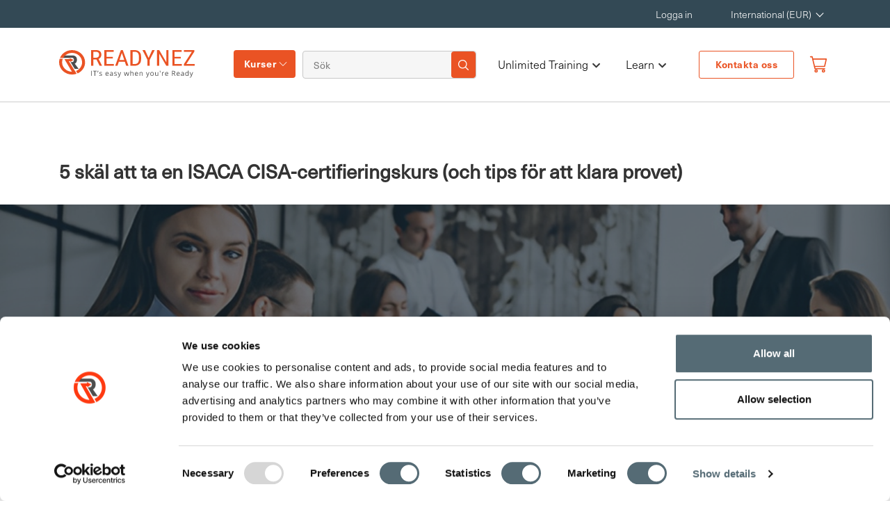

--- FILE ---
content_type: text/html; charset=utf-8
request_url: https://www.readynez.com/se/blog/5-skael-att-ta-en-isaca-cisa-certifieringskurs-och-tips-foer-att-klara-provet/
body_size: 21305
content:

<!DOCTYPE html>
<html lang="sv">
<head>
    <title>5 sk&#xE4;l att ta en ISACA CISA-certifieringskurs | READYNEZ</title>
    <meta charset="utf-8">
    <meta name="viewport" content="width=device-width, initial-scale=1, shrink-to-fit=no">
    <meta name="description" content="&#xD6;ka ditt v&#xE4;rde och ta en st&#xF6;rre roll inom f&#xF6;retaget med Certified Information Systems Auditor (CISA) genom att utveckla dina revisions- och s&#xE4;kerhetskompetenser">
    <meta name="site" content="htz" />
<meta name="author" content=" Frank Hojgaard">
   
    <link rel="shortcut icon" type="image/png" href="/img/R-Icon.png" />
    <link rel="stylesheet" href="https://use.fontawesome.com/releases/v5.6.3/css/all.css" />
    <link rel="stylesheet" integrity="sha256-azvvU9xKluwHFJ0Cpgtf0CYzK7zgtOznnzxV4924X1w=" crossorigin="anonymous" href="https://cdn.jsdelivr.net/npm/bootstrap@4.2.1/dist/css/bootstrap.min.css">
    <link rel="stylesheet" href="/bundles/site.min.css?v=xM8rCDVmtqG5FrDCZGBWWE92pGqioGzrl_nHfcNm6OU" />
    <link rel="canonical" href="https://www.readynez.com/se/blog/5-skael-att-ta-en-isaca-cisa-certifieringskurs-och-tips-foer-att-klara-provet/" />
<link rel="alternate" hreflang="en" href="https://www.readynez.com/en/blog/5-reasons-to-take-an-isaca-cisa-certification-course-and-tips-to-pass-the-exam/" /><link rel="alternate" hreflang="x-default" href="https://www.readynez.com/en/blog/5-reasons-to-take-an-isaca-cisa-certification-course-and-tips-to-pass-the-exam/" />
<link rel="alternate" hreflang="da" href="https://www.readynez.com/da/blog/5-grunde-til-at-tage-et-isaca-cisa-certificeringskursus-og-tips-til-at-bestaa-eksamen/" />
<link rel="alternate" hreflang="sv" href="https://www.readynez.com/se/blog/5-skael-att-ta-en-isaca-cisa-certifieringskurs-och-tips-foer-att-klara-provet/" />
<link rel="alternate" hreflang="nb" href="https://www.readynez.com/no/blog/5-grunner-til-aa-ta-et-isaca-cisa-sertifiseringskurs-og-tips-for-aa-bestaa-eksamen/" />
<link rel="alternate" hreflang="nl" href="https://www.readynez.com/nl/blog/5-reasons-to-take-an-isaca-cisa-certification-course-and-tips-to-pass-the-exam/" />
    <meta property="og:type" content="website" />
    <meta property="og:title" content="IT-kurser &amp; certifieringar online &#x2013; Unlimited Training | Readynez" />
    <meta property="og:site_name" content="Readynez" />
    <meta property="og:image" content="httpswww.readynez.com/media/cdzjhqxp/homepage-hero-1.webp?width=1080&amp;height=566&amp;v=1dc2bc50f49f8d0" />
    <meta property="og:url" content="https://www.readynez.com/se/blog/5-skael-att-ta-en-isaca-cisa-certifieringskurs-och-tips-foer-att-klara-provet/" />
    <meta name="facebook-domain-verification" content="ia42v3og042oi7ma9vxwh1ez85ovyo" />
    <meta name="google-site-verification" content="3T-jkS0S6xiI2ZQxqSVGnnunSaTnYZ6D5k1ojM1X4v4" />
    <link rel="preconnect" href="https://www.google-analytics.com" />
    <link rel="preconnect" href="https://use.fontawesome.com" />
    <meta name="ahrefs-site-verification" content="0b4255d1b7a1199507b79a392f7f779afbdd94ab72f25d256e4b01bb8555788b" />
    <script id="Cookiebot" data-cbid="80d0d4a3-2973-4a85-868b-451d2012cbdf" data-blockingmode="auto" type="text/javascript" src="https://consent.cookiebot.com/uc.js"></script>

    <script type="application/ld+json">
        {
            "@context": "https://schema.org",
            "@type": "Organization",
            "url": "",
            "name": "Readynez",
            "logo": "https://www.readynez.com/images/Header_Website_Logo.svg",
            "sameAs": [
                    "https://www.facebook.com/Readynezsocial",
                    "https://x.com/ReadynezSocial",
                    "https://www.linkedin.com/company/Readynez"
                     ],
              "contactPoint": {
                          "@type": "ContactPoint",
                            "telephone": "&#x2B;46 770171000",
                            "contactType": "Customer Service",
                            "areaServed": "Global",
                            "availableLanguage": [""]
                       },
              "description": "Unlimited Training - IT Courses and Certifications made simple and insanely affordable.&#xA;&#xA;Tired of overspending on IT training &amp; courses? Are on-demand video courses not delivering the results you expected? &#xA;&#xA;We believe, that LIVE Instructor-led IT courses are much better than pre-recorded videos in providing you the results you need. However, we do understand that Instructor-led courses can be expensive. That&#x2019;s why we&#x2019;re on a mission to make LIVE instructor-led training much more affordable and accessible to all. ",
                "address": {
                         "@type": "PostalAddress",
                         "streetAddress": "Vasagatan 16",
                         "addressLocality": "Stockholm",
                         "postalCode":"111 20",
                         "addressRegion": "",
                         "addressCountry": "SE"
                         },
              "email": "info@readynez.com",
             "founder": {
                        "@type": "Person",
                        "name": "Frank Hojgaard"
                        }
        }
    </script>
    <script type="application/ld+json">{"@context":"http://schema.org/","@type":"BreadcrumbList","itemListElement":[{"@type":"ListItem","position":1,"name":"5 skäl att ta en ISACA CISA-certifieringskurs (och tips för att klara provet)","item":"https://www.readynez.com/se/blog/5-skael-att-ta-en-isaca-cisa-certifieringskurs-och-tips-foer-att-klara-provet/"},{"@type":"ListItem","position":2,"name":"Blog","item":"https://www.readynez.com/se/blog/"},{"@type":"ListItem","position":3,"name":"se","item":"https://www.readynez.com/se/"},{"@type":"ListItem","position":4,"name":"Readynez","item":"https://www.readynez.com/"}]}</script>
    <!-- Google Tag Manager -->
<script>(function(w,d,s,l,i){w[l]=w[l]||[];w[l].push({'gtm.start':
new Date().getTime(),event:'gtm.js'});var f=d.getElementsByTagName(s)[0],
j=d.createElement(s),dl=l!='dataLayer'?'&l='+l:'';j.async=true;j.src=
'https://www.googletagmanager.com/gtm.js?id='+i+dl;f.parentNode.insertBefore(j,f);
})(window,document,'script','dataLayer','GTM-K7ZWB6TZ');</script>
<!-- End Google Tag Manager -->


    
    
    <script type="application/ld+json">{"@context":"http://schema.org/","@type":"BlogPosting","headline":"5 skäl att ta en ISACA CISA-certifieringskurs (och tips för att klara provet)","description":"Jobbar du inom informationssäkerhet? Letar du efter sätt att öka ditt värde och ta en större roll inom ett företag? Överväg att bli en certifierad informationssystemrevisor (CISA).","articleBody":"<p>CISA är en idealisk certifiering för alla inom informationssäkerhetsbranschen. Denna certifiering ger dig det du behöver för att arbeta med IS-revision, kontroll och säkerhet.</p>\n<h3>Vad är CISA-certifiering?</h3>\n<p>CISA-certifieringen är en av tre säkerhetscertifieringar som erbjuds av ISACA. Den är utformad för IT-proffs i styrning eller revisionsrelaterade positioner.</p>\n<p>Som CISA kommer du att kunna arbeta som IS-revisor, revisionschef eller konsult. Om du föredrar en ledarroll finns det många tillgängliga, även på företagsnivå.</p>\n<p>För att bli certifierad måste du bevisa dina kunskaper inom följande fem domäner:</p>\n<ul>\n<li>Processen att granska informationssystem</li>\n<li>Styrning och förvaltning av IT</li>\n<li>Förvärvning, utveckling och implementering av informationssystem</li>\n<li>Informationssystemdrift, underhåll och servicehantering</li>\n<li>Skydds- och informationstillgångar</li>\n</ul>\n<p>Genomsnittslönen för en CISA i USA är 97 117 USD. För att behålla din certifiering måste du genomföra fortlöpande utbildning varje år.</p>\n<p>Om du är engagerad i en karriär inom informationssäkerhet, här är anledningen till att du ska få din CISA-certifiering.</p>\n<p>&nbsp;</p>\n<h3>1. Du uppfyller kvalifikationerna</h3>\n<p>När du har erfarenhet av informationssäkerhet är det vettigt att söka certifieringar. Din befintliga kunskap och expertis kommer att utökas, och att bli certifierad kommer automatiskt att göra dig mer värdefull för dina arbetsgivare.</p>\n<p>Kvalifikationerna för CISA-certifiering liknar andra certifieringar.</p>\n<p><strong>CISA-kvalifikationer</strong></p>\n<p>Du behöver minst fem års verifierbar yrkeserfarenhet av revision, kontroll eller säkerhet av informationssystem. Det finns dock några undantag.</p>\n<p>Om du inte har fem års erfarenhet kan du ersätta ett år med:</p>\n<ul>\n<li>erfarenhet av informationssystem eller</li>\n<li>erfarenhet av finansiell eller operativ revision</li>\n</ul>\n<p>Du kan också använda dina universitets- eller högskolepoäng. Du kan kringgå ett års yrkeserfarenhet för varje 60:e studiepoäng upp till högst två år.</p>\n<p>En annan godtagbar ersättning är att ha två års erfarenhet som universitetsinstruktör på heltid inom ett relevant område. Om detta gäller dig kan dina två års erfarenhet ersätta ett års yrkeserfarenhet.</p>\n<p>Om du inte har alla fem års erfarenhet, även efter byten, kan du fortfarande göra provet. Du behöver bara uppfylla alla kriterier inom fem år efter att du har utfärdat ditt certifikat.</p>\n<p>&nbsp;</p>\n<h3>2. Åtkomst till ISACA-nätverket</h3>\n<p>När du får en certifiering från ISACA har du tillgång till ett nätverk av professionella <a rel=\"noopener\" href=\"https://www.isaca.org/membership/membership-benefits\" target=\" _blank\">genom ditt medlemskap</a> på deras webbplats. Det är alltid trevligt att vara ansluten till andra proffs för att dela erfarenheter, råd och tips.</p>\n<p>Andra förmåner inkluderar tillgång till globala konferenser, jobbmöjligheter, verktyg och resurser. ISACA erbjuder även karriärmässor online, utbildningsevenemang, diskussionsforum och mer.</p>\n<p>Ett professionellt ISACA-medlemskap ger dig också rabatterade konferenser, kostnadsfria webbseminarier, rabatter på ISACA-publikationer och minst 72 timmars gratis tillgodohavande av fortsättningsprofessionell utbildning (CPE).</p>\n<p>Detta är bara några av förmånerna du får genom att skaffa en CISA-certifiering.</p>\n<p>&nbsp;</p>\n<h3>3. Erkännande och respekt</h3>\n<p>När du behöver diskutera viktiga frågor med kollegor kommer de att ta dig på allvar när du har certifieringar under bältet. Att bara vara certifierad är tillräckligt för att få omedelbar respekt och auktoritet.</p>\n<p>Att inneha en CISA-certifiering innebär att du vet vad du gör med informationssäkerhet och andra kommer inte att vara så snabba med att gissa dina input, råd eller rekommendationer.</p>\n<p>&nbsp;</p>\n<h3>4. Du kommer att tillföra värde till alla företag</h3>\n<p>Vissa människor går in i sin karriär bara för pengarnas skull, medan andra vill göra skillnad. Det är fantastiskt när du kan hitta en karriär som ger bra lön och gör skillnad. Med en CISA-certifiering kommer du att kunna göra skillnad och tjäna en hög lön samtidigt.</p>\n<p>Dataintrång ökar, vilket gör att många företag äntligen inser hur viktig informationssäkerhet är för deras företag. När du blir certifierad kommer du att tillföra din arbetsgivare en hög nivå av kunskap och expertis, oavsett om du arbetar för ett litet företag eller ett större företag.</p>\n<p>&nbsp;</p>\n<h3>5. En högre lön</h3>\n<p>Vill du ha högre lön? Att bli CISA-certifierad hjälper dig att uppnå det målet. CISA är några av de högst betalda säkerhetsproffsen i branschen, särskilt inom revisionsnischen.</p>\n<p>Om du vill veta mer om hur den här certifieringen kan få dig att anställas på en hög nivå där du kan tjäna sex siffror, <a rel=\"noopener\" href=\"https://www.youtube.com/watch?v =av_WIKnGSd8\" target=\"_blank\" data-anchor=\"?v=av_WIKnGSd8\">kolla in den här snabba videon</a> från ISACA där certifierade proffs förklarar hur CISA har hjälpt dem i deras karriärer.</p>\n<p>&nbsp;</p>\n<h3>Tips för att klara CISA-provet</h3>\n<p><strong>1. Gå en förberedelsekurs</strong></p>\n<p>CISA-certifieringsprovet är inte lätt, men det är poängen. Du kommer att lära dig mycket när du går igenom kursen. I slutändan gör du klokt i att ta en förberedande kurs innan du försöker gå upp till provet.</p>\n<p>En förberedande kurs ger dig instruktioner, träning och övningsprov för att förbereda dig för det riktiga provet. Övningstesten hjälper dig att komma in i ett bra flöde och utmanar dig att tillämpa dina kunskaper på verkliga scenarier.</p>\n<p><strong>2. Se till att du är redo att göra provet</strong></p>\n<p>Att gå CISA-provet kan vara en nervkittlande upplevelse; det är normalt att vara nervös inför en stor tenta. Om du av någon anledning skyndar dig in på provet riskerar du att inte bli godkänd. Ge dig själv tillräckligt med tid att lära dig och studera materialet innan du skyndar dig in i provet.</p>\n<p>Snacka inte för att göra provet innan du är redo. Se till att du är förberedd. Men dra inte med fötterna och undvik att gå till tentan av rädsla. Du vet när du verkligen är redo och när du bara är nervös.</p>\n<p>&nbsp;</p>\n<h3>Bli CISA-certifierad och utveckla din infosec-karriär</h3>\n<p>Är du redo att få en certifiering som tar din karriär till nästa nivå? Vill du få en högre lön oavsett var du går, utan att behöva lägga all din energi på att förhandla om några dollar till? <a rel=\"noopener\" href=\"/se/training/kurser/leverantoerer/isaca/cisa-certifiering/\" target=\"_blank\">Gå vår CISA-certifieringskurs online</a> och bli CISA-certifierad.</p>","keywords":"","datePublished":"2022-02-28 00:00:00Z","image":"/media/jbmpqzqo/blog-header-picture-55.webp","publisher":{"@type":"Organization","name":"Readynez","url":"https://www.readynez.com/","logo":{"@type":"ImageObject","url":"https://www.readynez.com/images/Header_Website_Logo.svg"}},"author":{"@type":"Person","name":"MARIA FORSBERG","url":"https://www.readynez.com/en/instructors/"},"mainEntityOfPage":{"@type":"WebPage","id":"https://www.readynez.com/se/blog/5-skael-att-ta-en-isaca-cisa-certifieringskurs-och-tips-foer-att-klara-provet/"}}</script>

    <style>
        html:not(.w3_start) header#small-hero-banner .cissp-banner .review-content-full .certification-text p.review-star img {
            min-width: 21px;
        }

        html:not(.w3_start) .container.cissp-banner-aside aside.sec-asidebar.aside-sticky {
            min-height: 674.39px;
        }
    </style>
</head>
<body class="">

    
    <header class="site-header px-0">
        <input type="hidden" id="site" value="3604" />
        <nav class="navbar navbar-expand-lg navbar-upper navbar-top-menu top-nav">
            <div class="container">
                <div class="collapse navbar-collapse" id="navbarResponsive">
                    <ul class="navbar-nav ml-auto mr-5">
                            <li class="nav-item">
                                <a class="nav-link" href="/se/my-profile/">Logga in</a>
                            </li>
                        <li class="nav-item">
                            <div class="dropdown">
                                <a class="nav-link dropdown-toggle" href="#" role="button" id="localisation" data-toggle="dropdown" aria-haspopup="true" aria-expanded="false" style="min-width:113px;">
                                    International (EUR)
                                </a>
                                <div class="dropdown-menu navbar-localisation-dropdown" aria-labelledby="localisation">

                                            <a class="dropdown-item text-uppercase languageSelector" href="/en/" data-url="/en/" data-languageiso="en" title="International (EUR)" data-alturl="https://www.readynez.com/en/blog/5-reasons-to-take-an-isaca-cisa-certification-course-and-tips-to-pass-the-exam/">International (EUR)</a>
                                            <a class="dropdown-item text-uppercase languageSelector" href="/uk/" data-url="/uk/" data-languageiso="en-GB" title="UK (GBP)" data-alturl="">UK (GBP)</a>
                                            <a class="dropdown-item text-uppercase languageSelector" href="/da/" data-url="/da/" data-languageiso="da-DK" title="Denmark (DKK)" data-alturl="https://www.readynez.com/da/blog/5-grunde-til-at-tage-et-isaca-cisa-certificeringskursus-og-tips-til-at-bestaa-eksamen/">Denmark (DKK)</a>
                                            <a class="dropdown-item text-uppercase languageSelector" href="/se/" data-url="/se/" data-languageiso="sv-SE" title="Sweden (SEK)" data-alturl="https://www.readynez.com/se/blog/5-skael-att-ta-en-isaca-cisa-certifieringskurs-och-tips-foer-att-klara-provet/">Sweden (SEK)</a>
                                            <a class="dropdown-item text-uppercase languageSelector" href="/no/" data-url="/no/" data-languageiso="nb-NO" title="Norway (NOK)" data-alturl="https://www.readynez.com/no/blog/5-grunner-til-aa-ta-et-isaca-cisa-sertifiseringskurs-og-tips-for-aa-bestaa-eksamen/">Norway (NOK)</a>
                                            <a class="dropdown-item text-uppercase languageSelector" href="/en/" data-url="/en/" data-languageiso="en-FI" title="Finland (EUR)" data-alturl="https://www.readynez.com/en/blog/5-reasons-to-take-an-isaca-cisa-certification-course-and-tips-to-pass-the-exam/">Finland (EUR)</a>
                                            <a class="dropdown-item text-uppercase languageSelector" href="/en/" data-url="/en/" data-languageiso="en-DE" title="Germany (EUR)" data-alturl="https://www.readynez.com/en/blog/5-reasons-to-take-an-isaca-cisa-certification-course-and-tips-to-pass-the-exam/">Germany (EUR)</a>
                                            <a class="dropdown-item text-uppercase languageSelector" href="/nl/" data-url="/nl/" data-languageiso="en-NL" title="Netherlands (EUR)" data-alturl="https://www.readynez.com/nl/blog/5-reasons-to-take-an-isaca-cisa-certification-course-and-tips-to-pass-the-exam/">Netherlands (EUR)</a>
                                            <a class="dropdown-item text-uppercase languageSelector" href="/en/" data-url="/en/" data-languageiso="en-IE" title="Ireland (EUR)" data-alturl="https://www.readynez.com/en/blog/5-reasons-to-take-an-isaca-cisa-certification-course-and-tips-to-pass-the-exam/">Ireland (EUR)</a>
                                            <a class="dropdown-item text-uppercase languageSelector" href="/en/" data-url="/en/" data-languageiso="en-be" title="Belgium (EUR)" data-alturl="https://www.readynez.com/en/blog/5-reasons-to-take-an-isaca-cisa-certification-course-and-tips-to-pass-the-exam/">Belgium (EUR)</a>
                                            <a class="dropdown-item text-uppercase languageSelector" href="/en/" data-url="/en/" data-languageiso="en-ch" title="Switzerland (EUR)" data-alturl="https://www.readynez.com/en/blog/5-reasons-to-take-an-isaca-cisa-certification-course-and-tips-to-pass-the-exam/">Switzerland (EUR)</a>
                                            <a class="dropdown-item text-uppercase languageSelector" href="/en/" data-url="/en/" data-languageiso="en-at" title="Austria (EUR)" data-alturl="https://www.readynez.com/en/blog/5-reasons-to-take-an-isaca-cisa-certification-course-and-tips-to-pass-the-exam/">Austria (EUR)</a>
                                            <a class="dropdown-item text-uppercase languageSelector" href="/en/" data-url="/en/" data-languageiso="en-AE" title="UAE (EUR)" data-alturl="https://www.readynez.com/en/blog/5-reasons-to-take-an-isaca-cisa-certification-course-and-tips-to-pass-the-exam/">UAE (EUR)</a>
                                            <a class="dropdown-item text-uppercase languageSelector" href="/en/" data-url="/en/" data-languageiso="en-us" title="USA (USD)" data-alturl="https://www.readynez.com/en/blog/5-reasons-to-take-an-isaca-cisa-certification-course-and-tips-to-pass-the-exam/">USA (USD)</a>
                                            <a class="dropdown-item text-uppercase languageSelector" href="/en/" data-url="/en/" data-languageiso="en-ca" title="Canada (CAD)" data-alturl="https://www.readynez.com/en/blog/5-reasons-to-take-an-isaca-cisa-certification-course-and-tips-to-pass-the-exam/">Canada (CAD)</a>

                                </div>
                            </div>
                        </li>
                    </ul>
                </div>
            </div>
        </nav>
        <nav class="navbar navbar-expand-lg navbar-dark bg-ffffff modified-navbar bottom-nav">
            <div class="container">
                <a class="navbar-brand readynez-brand" href="/">
                    <img  alt="logo"  src="/images/Header_Website_Logo.svg"  />
                </a>
                <button class="navbar-toggler" type="button" data-toggle="collapse" data-target="#navbarResponsive"
                        aria-controls="navbarResponsive" aria-expanded="false" aria-label="Toggle navigation">
                    <span class="navbar-toggler-icon"></span>
                </button>
                <div class="collapse navbar-collapse" id="navbarResponsive">
                    <div class="left-linkwrap">
                        <div class="dropdown courses-dropdown">
                            <a class="nav-link" id="training-menu-link" href="javascript:void(0);">Kurser</a>
                        </div>
                        <div class="header-search-form">
                            <form class="form-inline my-2 my-lg-0">
                                <input name="q" value="" class="form-control mr-sm-2 navbar-search col-10 px-0 m-0" id="headerSearchInput" type="text" placeholder="S&#xF6;k" aria-label="Search">
                                <button class="search-iconbtn" id="global-search-icon" type="button">
                                    <img  alt="Search Icon"  src="/images/HeaderIcon/searchIcon-white.png"  />
                                </button>
                            </form>
                        </div>
                    </div>
                    <ul class="navbar-nav ml-auto mr-md-3">
                                        <li class="nav-item has-submenu">
                                                <a href="/se/training/unlimited-training/" class="nav-link podcast custombutton customBold">

                                                    Unlimited Training <span class="submenu-arrow"><i class="fas fa-chevron-down"></i></span>
                                                </a>
                                            <ul class="submenu">
                                                    <li class="nav-item ">
                                                        <a class="nav-link" href="/se/training/unlimited-training/unlimited-microsoft-training/">Unlimited Microsoft Training</a>
                                                    </li>
                                                    <li class="nav-item ">
                                                        <a class="nav-link" href="/se/training/unlimited-training/unlimited-security-training/">Unlimited Security Training</a>
                                                    </li>
                                            </ul>
                                        </li>
                                        <li class="nav-item has-submenu">
                                                <button href="javascript:void(0);" class="nav-link podcast custombutton customBold">

                                                    Learn <span class="submenu-arrow"><i class="fas fa-chevron-down"></i></span>
                                                </button>
                                            <ul class="submenu">
                                                    <li class="nav-item ">
                                                        <a class="nav-link" href="/se/blog/">Blog</a>
                                                    </li>
                                                    <li class="nav-item ">
                                                        <a class="nav-link" href="/se/casestories/">Kundreferenser</a>
                                                    </li>
                                                    <li class="nav-item ">
                                                        <a class="nav-link" href="/se/certification-guides/">Certifieringsguider</a>
                                                    </li>
                                                    <li class="nav-item ">
                                                        <a class="nav-link" href="/se/kampanjer/">Kampanjer</a>
                                                    </li>
                                                    <li class="nav-item ">
                                                        <a class="nav-link" href="/se/omdoemen/">Kundomd&#xF6;men</a>
                                                    </li>
                                                    <li class="nav-item ">
                                                        <a class="nav-link" href="/se/podcast/">Podcast</a>
                                                    </li>
                                            </ul>
                                        </li>
                            <li class="nav-item contact-btn">
                                <a class="btn-border-orange text-center" href="/se/kontakta-oss/">Kontakta oss</a>
                            </li>
                        <li class="nav-item">
                            <a href="/se/basket/" class="nav-link small link-orange notification" id="offcanvas-cart-icon">
                                <img src="/img/basket_v3.svg" style="position:relative;top:-1px" width="22" height="26" alt="User Logo" />
                                <span class="badge" id="basketCount" style="display:none"></span>
                            </a>
                        </li>
                    </ul>
                </div>
            </div>
        </nav>
        <div class="mobile-menu">
            <div class="container">
                <div class="mainContainer-sec">
                    <div class="mainContainer">
                        <div class="mainContainer-row">
                            <a href="/" class="mobile-logo outer-mobile-logo">
                                <img  alt="Logo" class="logo" src="/images/Header_Website_Logo.svg"  />
                            </a>
                            <div class="right-login-menu">
                                <ul>
                                    <li>
                                        <img id="openSearch" alt="Search Icon"  src="/images/Searchorangeicon.png" width="18"height="19" />
                                    </li>
                                        <li>
                                            <a class="small link-orange atooltip" href="/se/my-profile/">
                                                <img src="/img/user_v3.svg" style="position:relative;top:-2px" width="18" height="19" alt="User Logo" />
                                                <span class='tooltiptext'>Log in to your profile
</span>

                                            </a>
                                        </li>
                                    <li>
                                        <a class="link-orange notification" href="/se/basket/">
                                            <img  alt="Varukorg"  src="/img/basket_v3.svg" width="20"height="24" />
                                            <span class="badge" id="mobileBasketCount" style="display:none"></span>
                                        </a>
                                        <div class="modal-wrap hide">
                                            <div class="triangle-with-shadow"></div>
                                            <div id="cart-modal" class="modal cart-modal">
                                                <div class="modal-body">
                                                    <p>Vi har lagt till <span id="courseTitle"></span> kursen till din varukorg </p>
                                                </div>
                                                <div class="modal-footer">
                                                    <button class="btn btn-orange text-uppercase shopping-cont">forts&#xE4;tt handla</button>
                                                    <a href="/se/basket/" class="btn btn-dark text-uppercase">g&#xE5; till varukorgen</a>
                                                </div>
                                            </div>
                                        </div>
                                    </li>
                                </ul>
                            </div>
                            <div class="menuBtn">
                                <span></span>
                                <span></span>
                                <span></span>
                            </div>
                        </div>
                        <nav class="mainMenu">
                            <div class="main-menu-container container">

                                <div class="menu-primary-menu-container">
                                    <ul class="main-menu-sec">
                                                        <li class="nav-item">
                                                            <p><a href="/se/training/kurser/alla/"> All Courses</a></p>
                                                            <ul>
                                                                        <li class="nav-link has-submenu ">
                                                                            <button class="nav-btn">
                                                                                Courses by topic
                                                                                <span class="submenu-arrow"><i class="fas fa-chevron-right"></i></span>
                                                                            </button>
                                                                            <div class="sub_menu_wrapper">
                                                                                <div class="subMenu-header">
                                                                                    <button class="sub-menu-closeBtn">
                                                                                        <i class="fas fa-chevron-left"></i>
                                                                                        Huvudmeny
                                                                                        
                                                                                    </button>
                                                                                </div>
                                                                                <ul class="sub_menu">
                                                                                    <li><p><a href="/se/training/kurser/aemnen/">Courses by topic</a></p></li>
                                                                                        <li><a href="/se/training/kurser/aemnen/business-applications/">Business Applications</a></li>
                                                                                        <li><a href="/se/training/kurser/aemnen/client-server-networking/">Klient, Server och N&#xE4;tverk</a></li>
                                                                                        <li><a href="/se/training/kurser/aemnen/cloud-devops/">Cloud &amp; DevOps</a></li>
                                                                                        <li><a href="/se/training/kurser/aemnen/data-ai/">Data &amp; AI</a></li>
                                                                                        <li><a href="/se/training/kurser/aemnen/development/">Utveckling</a></li>
                                                                                        <li><a href="/se/training/kurser/aemnen/projektledning-best-practice/">Projektledning och Best Practice</a></li>
                                                                                        <li><a href="/se/training/kurser/aemnen/saekerhet/">S&#xE4;kerhet</a></li>
                                                                                        <li><a href="/se/training/kurser/aemnen/microsoft-azure/">Microsoft Azure</a></li>
                                                                                        <li><a href="/se/training/kurser/aemnen/unlimited-microsoft-training/">Unlimited Microsoft Training</a></li>
                                                                                        <li><a href="/se/training/kurser/aemnen/unlimited-security-training/">Unlimited Security Training</a></li>
                                                                                        <li><a href="/se/training/kurser/aemnen/modern-work/">Modern Work</a></li>

                                                                                </ul>
                                                                            </div>
                                                                        </li>
                                                                        <li class="nav-link has-submenu ">
                                                                            <button class="nav-btn">
                                                                                Courses by vendor
                                                                                <span class="submenu-arrow"><i class="fas fa-chevron-right"></i></span>
                                                                            </button>
                                                                            <div class="sub_menu_wrapper">
                                                                                <div class="subMenu-header">
                                                                                    <button class="sub-menu-closeBtn">
                                                                                        <i class="fas fa-chevron-left"></i>
                                                                                        Huvudmeny
                                                                                        
                                                                                    </button>
                                                                                </div>
                                                                                <ul class="sub_menu">
                                                                                    <li><p><a href="/se/training/kurser/leverantoerer/">Courses by vendor</a></p></li>
                                                                                        <li><a href="/se/training/kurser/leverantoerer/amazon-web-services/">Amazon Web Services</a></li>
                                                                                        <li><a href="/se/training/kurser/leverantoerer/apmg/">APMG</a></li>
                                                                                        <li><a href="/se/training/kurser/leverantoerer/axelos/">AXELOS</a></li>
                                                                                        <li><a href="/se/training/kurser/leverantoerer/bcs/">BCS</a></li>
                                                                                        <li><a href="/se/training/kurser/leverantoerer/blockchain-training-alliance/">Blockchain Training Alliance</a></li>
                                                                                        <li><a href="/se/training/kurser/leverantoerer/blue-prism/">Blue Prism</a></li>
                                                                                        <li><a href="/se/training/kurser/leverantoerer/certnexus/">CertNexus</a></li>
                                                                                        <li><a href="/se/training/kurser/leverantoerer/cisco/">Cisco</a></li>
                                                                                        <li><a href="/se/training/kurser/leverantoerer/comptia/">CompTIA</a></li>
                                                                                        <li><a href="/se/training/kurser/leverantoerer/cwnp/">CWNP</a></li>
                                                                                        <li><a href="/se/training/kurser/leverantoerer/dasa/">Dasa</a></li>
                                                                                        <li><a href="/se/training/kurser/leverantoerer/data-protection/">Data Protection</a></li>
                                                                                        <li><a href="/se/training/kurser/leverantoerer/docker/">Docker</a></li>
                                                                                        <li><a href="/se/training/kurser/leverantoerer/ec-council/">EC-Council</a></li>
                                                                                        <li><a href="/se/training/kurser/leverantoerer/giac/">GIAC</a></li>
                                                                                        <li><a href="/se/training/kurser/leverantoerer/google-cloud/">Google Cloud</a></li>
                                                                                        <li><a href="/se/training/kurser/leverantoerer/iapp/">IAPP</a></li>
                                                                                        <li><a href="/se/training/kurser/leverantoerer/isaca/">ISACA</a></li>
                                                                                        <li><a href="/se/training/kurser/leverantoerer/isc2/">ISC2</a></li>
                                                                                        <li><a href="/se/training/kurser/leverantoerer/iso/">ISO</a></li>
                                                                                        <li><a href="/se/training/kurser/leverantoerer/istqb/">ISTQB</a></li>
                                                                                        <li><a href="/se/training/kurser/leverantoerer/itil/">ITIL</a></li>
                                                                                        <li><a href="/se/training/kurser/leverantoerer/kaspersky-lab/">Kaspersky Lab</a></li>
                                                                                        <li><a href="/se/training/kurser/leverantoerer/lean-six-sigma/">Lean Six Sigma</a></li>
                                                                                        <li><a href="/se/training/kurser/leverantoerer/linux/">Linux</a></li>
                                                                                        <li><a href="/se/training/kurser/leverantoerer/microsoft/">Microsoft</a></li>
                                                                                        <li><a href="/se/training/kurser/leverantoerer/netapp/">NetApp</a></li>
                                                                                        <li><a href="/se/training/kurser/leverantoerer/offensive-security/">Offensive Security</a></li>
                                                                                        <li><a href="/se/training/kurser/leverantoerer/palo-alto/">Palo Alto</a></li>
                                                                                        <li><a href="/se/training/kurser/leverantoerer/pearson/">Pearson</a></li>
                                                                                        <li><a href="/se/training/kurser/leverantoerer/pmi/">PMI</a></li>
                                                                                        <li><a href="/se/training/kurser/leverantoerer/pm2-alliance/">PM&#xB2; Alliance</a></li>
                                                                                        <li><a href="/se/training/kurser/leverantoerer/readynez/">Readynez</a></li>
                                                                                        <li><a href="/se/training/kurser/leverantoerer/safe/">SAFe</a></li>
                                                                                        <li><a href="/se/training/kurser/leverantoerer/scrum/">Scrum</a></li>
                                                                                        <li><a href="/se/training/kurser/leverantoerer/siam/">SIAM</a></li>
                                                                                        <li><a href="/se/training/kurser/leverantoerer/the-open-group/">The Open Group</a></li>
                                                                                        <li><a href="/se/training/kurser/leverantoerer/vmware/">VMware</a></li>
                                                                                        <li><a href="/se/training/kurser/leverantoerer/wireshark/">Wireshark</a></li>

                                                                                </ul>
                                                                            </div>
                                                                        </li>
                                                            </ul>
                                                        </li>
                                                        <li class="nav-item">
                                                            <p><a href="/se/training/unlimited-training/"> Unlimited Training</a></p>
                                                            <ul>
                                                                        <li class="">
                                                                            <a href="/se/training/unlimited-training/unlimited-microsoft-training/">Unlimited Microsoft Training</a>
                                                                        </li>
                                                                        <li class="">
                                                                            <a href="/se/training/unlimited-training/unlimited-security-training/">Unlimited Security Training</a>
                                                                        </li>
                                                            </ul>
                                                        </li>
                                                        <li class="nav-item">
                                                            <p><a href="#"> Learn</a></p>
                                                            <ul>
                                                                        <li class="">
                                                                            <a href="/se/blog/">Blog</a>
                                                                        </li>
                                                                        <li class="">
                                                                            <a href="/se/casestories/">Kundreferenser</a>
                                                                        </li>
                                                                        <li class="">
                                                                            <a href="/se/certification-guides/">Certifieringsguider</a>
                                                                        </li>
                                                                        <li class="">
                                                                            <a href="/se/kampanjer/">Kampanjer</a>
                                                                        </li>
                                                                        <li class="">
                                                                            <a href="/se/omdoemen/">Kundomd&#xF6;men</a>
                                                                        </li>
                                                                        <li class="">
                                                                            <a href="/se/podcast/">Podcast</a>
                                                                        </li>
                                                            </ul>
                                                        </li>

                                            <li class="nav-item">
                                                <p>Byt land </p>
                                                <button class="location-btn">
                                                    <img src="/images/location-globe-icon.svg" alt="Alternate Text" />
                                                    International (EUR)
                                                </button>
                                                <div class="location-menu">
                                                    <div class="overlay"></div>
                                                    <div class="location_sub_menu_wrapper">
                                                        <ul class="location_sub_menu">
                                                                <li><a href="/en/" data-url="/en/" data-languageiso="en" title="International (EUR)" data-alturl="https://www.readynez.com/en/blog/5-reasons-to-take-an-isaca-cisa-certification-course-and-tips-to-pass-the-exam/">International (EUR)</a></li>
                                                                <li><a href="/uk/" data-url="/uk/" data-languageiso="en-GB" title="UK (GBP)" data-alturl="">UK (GBP)</a></li>
                                                                <li><a href="/da/" data-url="/da/" data-languageiso="da-DK" title="Denmark (DKK)" data-alturl="https://www.readynez.com/da/blog/5-grunde-til-at-tage-et-isaca-cisa-certificeringskursus-og-tips-til-at-bestaa-eksamen/">Denmark (DKK)</a></li>
                                                                <li><a href="/se/" data-url="/se/" data-languageiso="sv-SE" title="Sweden (SEK)" data-alturl="https://www.readynez.com/se/blog/5-skael-att-ta-en-isaca-cisa-certifieringskurs-och-tips-foer-att-klara-provet/">Sweden (SEK)</a></li>
                                                                <li><a href="/no/" data-url="/no/" data-languageiso="nb-NO" title="Norway (NOK)" data-alturl="https://www.readynez.com/no/blog/5-grunner-til-aa-ta-et-isaca-cisa-sertifiseringskurs-og-tips-for-aa-bestaa-eksamen/">Norway (NOK)</a></li>
                                                                <li><a href="/en/" data-url="/en/" data-languageiso="en-FI" title="Finland (EUR)" data-alturl="https://www.readynez.com/en/blog/5-reasons-to-take-an-isaca-cisa-certification-course-and-tips-to-pass-the-exam/">Finland (EUR)</a></li>
                                                                <li><a href="/en/" data-url="/en/" data-languageiso="en-DE" title="Germany (EUR)" data-alturl="https://www.readynez.com/en/blog/5-reasons-to-take-an-isaca-cisa-certification-course-and-tips-to-pass-the-exam/">Germany (EUR)</a></li>
                                                                <li><a href="/nl/" data-url="/nl/" data-languageiso="en-NL" title="Netherlands (EUR)" data-alturl="https://www.readynez.com/nl/blog/5-reasons-to-take-an-isaca-cisa-certification-course-and-tips-to-pass-the-exam/">Netherlands (EUR)</a></li>
                                                                <li><a href="/en/" data-url="/en/" data-languageiso="en-IE" title="Ireland (EUR)" data-alturl="https://www.readynez.com/en/blog/5-reasons-to-take-an-isaca-cisa-certification-course-and-tips-to-pass-the-exam/">Ireland (EUR)</a></li>
                                                                <li><a href="/en/" data-url="/en/" data-languageiso="en-be" title="Belgium (EUR)" data-alturl="https://www.readynez.com/en/blog/5-reasons-to-take-an-isaca-cisa-certification-course-and-tips-to-pass-the-exam/">Belgium (EUR)</a></li>
                                                                <li><a href="/en/" data-url="/en/" data-languageiso="en-ch" title="Switzerland (EUR)" data-alturl="https://www.readynez.com/en/blog/5-reasons-to-take-an-isaca-cisa-certification-course-and-tips-to-pass-the-exam/">Switzerland (EUR)</a></li>
                                                                <li><a href="/en/" data-url="/en/" data-languageiso="en-at" title="Austria (EUR)" data-alturl="https://www.readynez.com/en/blog/5-reasons-to-take-an-isaca-cisa-certification-course-and-tips-to-pass-the-exam/">Austria (EUR)</a></li>
                                                                <li><a href="/en/" data-url="/en/" data-languageiso="en-AE" title="UAE (EUR)" data-alturl="https://www.readynez.com/en/blog/5-reasons-to-take-an-isaca-cisa-certification-course-and-tips-to-pass-the-exam/">UAE (EUR)</a></li>
                                                                <li><a href="/en/" data-url="/en/" data-languageiso="en-us" title="USA (USD)" data-alturl="https://www.readynez.com/en/blog/5-reasons-to-take-an-isaca-cisa-certification-course-and-tips-to-pass-the-exam/">USA (USD)</a></li>
                                                                <li><a href="/en/" data-url="/en/" data-languageiso="en-ca" title="Canada (CAD)" data-alturl="https://www.readynez.com/en/blog/5-reasons-to-take-an-isaca-cisa-certification-course-and-tips-to-pass-the-exam/">Canada (CAD)</a></li>
                                                        </ul>
                                                    </div>
                                                    <button class="close-btn">
                                                        <img src="/images/close-icon.png" alt="close">
                                                    </button>
                                                </div>
                                            </li>

                                    </ul>
                                </div>
                            </div>
                        </nav>
                    </div>
                </div>
            </div>
        </div>
        <input id="searchUrl" type="hidden" value="/se/search/?q=" />
        <div class="hederSearchContainer search_result">
            <div id="headerSearchResults" class="search_show">
                <div class="row search-margin">
                    <div class="searchresults">
                        <button type="button" id="closesearchresults" class="close-search">
                            <img  alt=""  src="/images/cancel.png" loading="lazy" />
                        </button>
                    </div>
                    <div class="col-md-12 pl-5 pr-5 pb-2">
                        <div class="row">
                            <div class="col-md-12 search_res">
                                <img  alt="" class="mobile search_mobile" src="/images/magnifying-glass.png"  />
                                <input type="text" class="search_input" id="searchResultsSearchInput" />
                                <img id="mobileclosesearchresults" alt="" class="mobile search-img" src="/images/cancel.png"  />
                            </div>
                        </div>
                    </div>
                    <template v-if="courseResults.length > 0 || otherResults.length > 0">
                        <div class="col-md-6  pl-5 pr-5 pt-3 pb-5 searchresult_align">
                            <p class='subheadline'>Kurs och Certifieringar
</p>

                            <ul class="list pb-2">
                                <li v-for="item in courseResults"><a :href="item.Url" class="text-link no-underline">{{item.Title}}</a></li>
                            </ul>
                            <template v-if="courseResults.length > 9">
                                <a :href="searchurl" class="see-btn text-link no-underline go-to-search-page">More results</a>
                            </template>
                        </div>
                        <div class="col-md-6  pl-5 pr-5 pt-3 pb-5" v-if="otherResults.length > 0">
                            <p class='subheadline'>Other Results
</p>

                            <ul class="list pb-2">
                                <li v-for="item in otherResults"><a :href="item.Url" class="text-link no-underline">{{item.Title}}</a></li>
                            </ul>
                        </div>
                    </template>
                </div>
            </div>
        </div>
    </header>
    <div class="modal fade top-right" id="cartModal" tabindex="-1" role="dialog" aria-labelledby="cartModalLabel" aria-hidden="true">
        <div class="modal-dialog" role="document">
            <input type="hidden" id="basketUrl" value="/se/basket/" />
            <input type="hidden" id="culture" value="sv-SE" />
            <div class="modal-content" id="modal-content">
            </div>
        </div>
    </div>

    <div class="search-box--wrap">
        <div>
            <form class="search-box" id="openSearch">
                <div class="search-image">
                    <img  alt="Search Icon"  src="/images/search-icon.png"  />
                </div>
                <div class="input-box ">
                    <input name="q" value="" class="mobile-search" type="text" id="headerSearchMobileInput" placeholder="Search Courses, blog posts, resources" />
                </div>
                <img id="closeSearch" alt="" class="close-search" src="/images/cancel.png" height="20" />
            </form>
        </div>
    </div>
    <div class="training-table-overlay"></div>
    <div class="container training-table-container">
        <div class="training-table-sec">
            <div class="about-banner">
                <div class="container">
                        <div class="row">
                            <div class="col-md-4">
                                <p>Utvalda kurser</p>
                            </div>
                            <div class="col-md-8">
                                <ul class="featured-list">
                                        <li><a href="/se/training/kurser/leverantoerer/microsoft/">Microsoft</a></li>
                                        <li><a href="/se/training/kurser/leverantoerer/isc2/">ISC2</a></li>
                                        <li><a href="/se/training/kurser/leverantoerer/isaca/">ISACA</a></li>
                                        <li><a href="/se/training/kurser/aemnen/data-ai/">Data  &amp; AI</a></li>
                                        <li><a href="/se/training/kurser/aemnen/cloud-devops/">Cloud &amp; DevOps</a></li>
                                        <li><a href="/se/training/kurser/aemnen/saekerhet/">S&#xE4;kerhet</a></li>
                                </ul>
                            </div>
                        </div>
                    <div class="row">
                        <div class="col-md-4">
                            <p>S&#xF6;k efter &#xE4;mne</p>
                            <div class="course-list-wrapper">
                                <div class="course-list">
                                    <ul>
                                            <li><a href="/se/training/kurser/aemnen/business-applications/">Business Applications</a></li>
                                            <li><a href="/se/training/kurser/aemnen/client-server-networking/">Klient, Server och N&#xE4;tverk</a></li>
                                            <li><a href="/se/training/kurser/aemnen/cloud-devops/">Cloud &amp; DevOps</a></li>
                                            <li><a href="/se/training/kurser/aemnen/data-ai/">Data &amp; AI</a></li>
                                            <li><a href="/se/training/kurser/aemnen/development/">Utveckling</a></li>
                                            <li><a href="/se/training/kurser/aemnen/projektledning-best-practice/">Projektledning och Best Practice</a></li>
                                            <li><a href="/se/training/kurser/aemnen/saekerhet/">S&#xE4;kerhet</a></li>
                                            <li><a href="/se/training/kurser/aemnen/microsoft-azure/">Microsoft Azure</a></li>
                                            <li><a href="/se/training/kurser/aemnen/unlimited-microsoft-training/">Unlimited Microsoft Training</a></li>
                                            <li><a href="/se/training/kurser/aemnen/unlimited-security-training/">Unlimited Security Training</a></li>
                                            <li><a href="/se/training/kurser/aemnen/modern-work/">Modern Work</a></li>
                                    </ul>
                                    
                                </div>
                            </div>
                        </div>
                        <div class="col-md-8">
                            <p>S&#xF6;k efter leverant&#xF6;r</p>
                            <div class="course-list-wrapper">
                                <div class="course-list vendor-list">
                                    <ul>
                                            <li><a href="/se/training/kurser/leverantoerer/amazon-web-services/">Amazon Web Services</a></li>
                                            <li><a href="/se/training/kurser/leverantoerer/apmg/">APMG</a></li>
                                            <li><a href="/se/training/kurser/leverantoerer/axelos/">AXELOS</a></li>
                                            <li><a href="/se/training/kurser/leverantoerer/bcs/">BCS</a></li>
                                            <li><a href="/se/training/kurser/leverantoerer/blockchain-training-alliance/">Blockchain Training Alliance</a></li>
                                            <li><a href="/se/training/kurser/leverantoerer/blue-prism/">Blue Prism</a></li>
                                            <li><a href="/se/training/kurser/leverantoerer/certnexus/">CertNexus</a></li>
                                            <li><a href="/se/training/kurser/leverantoerer/cisco/">Cisco</a></li>
                                            <li><a href="/se/training/kurser/leverantoerer/comptia/">CompTIA</a></li>
                                            <li><a href="/se/training/kurser/leverantoerer/cwnp/">CWNP</a></li>
                                            <li><a href="/se/training/kurser/leverantoerer/dasa/">Dasa</a></li>
                                            <li><a href="/se/training/kurser/leverantoerer/data-protection/">Data Protection</a></li>
                                            <li><a href="/se/training/kurser/leverantoerer/docker/">Docker</a></li>
                                            <li><a href="/se/training/kurser/leverantoerer/ec-council/">EC-Council</a></li>
                                            <li><a href="/se/training/kurser/leverantoerer/giac/">GIAC</a></li>
                                            <li><a href="/se/training/kurser/leverantoerer/google-cloud/">Google Cloud</a></li>
                                            <li><a href="/se/training/kurser/leverantoerer/isaca/">ISACA</a></li>
                                            <li><a href="/se/training/kurser/leverantoerer/isc2/">ISC2</a></li>
                                            <li><a href="/se/training/kurser/leverantoerer/iso/">ISO</a></li>
                                            <li><a href="/se/training/kurser/leverantoerer/istqb/">ISTQB</a></li>
                                            <li><a href="/se/training/kurser/leverantoerer/itil/">ITIL</a></li>
                                            <li><a href="/se/training/kurser/leverantoerer/kaspersky-lab/">Kaspersky Lab</a></li>
                                            <li><a href="/se/training/kurser/leverantoerer/lean-six-sigma/">Lean Six Sigma</a></li>
                                            <li><a href="/se/training/kurser/leverantoerer/linux/">Linux</a></li>
                                            <li><a href="/se/training/kurser/leverantoerer/microsoft/">Microsoft</a></li>
                                            <li><a href="/se/training/kurser/leverantoerer/netapp/">NetApp</a></li>
                                            <li><a href="/se/training/kurser/leverantoerer/offensive-security/">Offensive Security</a></li>
                                            <li><a href="/se/training/kurser/leverantoerer/palo-alto/">Palo Alto</a></li>
                                            <li><a href="/se/training/kurser/leverantoerer/pearson/">Pearson</a></li>
                                            <li><a href="/se/training/kurser/leverantoerer/pmi/">PMI</a></li>
                                            <li><a href="/se/training/kurser/leverantoerer/pm2-alliance/">PM&#xB2; Alliance</a></li>
                                            <li><a href="/se/training/kurser/leverantoerer/readynez/">Readynez</a></li>
                                            <li><a href="/se/training/kurser/leverantoerer/safe/">SAFe</a></li>
                                            <li><a href="/se/training/kurser/leverantoerer/scrum/">Scrum</a></li>
                                            <li><a href="/se/training/kurser/leverantoerer/siam/">SIAM</a></li>
                                            <li><a href="/se/training/kurser/leverantoerer/the-open-group/">The Open Group</a></li>
                                            <li><a href="/se/training/kurser/leverantoerer/vmware/">VMware</a></li>
                                            <li><a href="/se/training/kurser/leverantoerer/wireshark/">Wireshark</a></li>
                                    </ul>
                                </div>
                            </div>
                        </div>
                    </div>
                    <div class="course-bottom-sec">
                        <div class="left-sec">
                                <div class="img-container">
                                    <img src="/media/naqpe4fb/unlimited-medium.svg" alt="Unlimited Medium" />
                                </div>
                                <div class="text-block">
                                    <p>Unlimited Training</p>
<p>Delta i alla förstklassiga LIVE-instruktörsledda kurser du vill till priset av mindre än en kurs.</p>
                                </div>
                        </div>
                            <div class="right-sec">
                                    <a class="btn-border-orange text-center" href="/se/training/kurser/aemnen/unlimited-microsoft-training/">Unlimited Microsoft Training kurser</a>
                                    <a class="btn-border-orange text-center" href="/se/training/kurser/aemnen/unlimited-security-training/">Unlimited Security Training kurser</a>
                            </div>
                    </div>
                </div>
            </div>
        </div>
    </div>
        <section class="blog-detail-banner">
        <div class="sec-in">
            <div class="container container-large">
                <div class="blog-title">
                    <h1 class='title-md text-regular'>5 skäl att ta en ISACA CISA-certifieringskurs (och tips för att klara provet)
</h1>

                </div>
            </div>
                <div class="image">
                    <img  alt="Group classes"  src="/media/jbmpqzqo/blog-header-picture-55.webp?width=1900&height=430&quality=80&v=1dc2c7285516470"  />
                </div>
        </div>
    </section>
    <section class="blog-detail-section">
        <div class="container container-large">
            <div class="sec-in d-flex flex-wrap">
                <div class="lft-wrap d-flex flex-wrap" style="">
                        <div class="blog-social-share">
                            <ul class="blog-ss">
                                <li><a href="https://www.facebook.com/sharer/sharer.php?u=https://www.readynez.com/se/blog/5-skael-att-ta-en-isaca-cisa-certifieringskurs-och-tips-foer-att-klara-provet/"><i class="fab fa-facebook-f"></i></a></li>
                                <li><a href="https://www.linkedin.com/sharing/share-offsite/?url=https://www.readynez.com/se/blog/5-skael-att-ta-en-isaca-cisa-certifieringskurs-och-tips-foer-att-klara-provet/"><i class="fab fa-linkedin-in"></i></a></li>
                                <li><a href="https://twitter.com/intent/tweet?url=https://www.readynez.com/se/blog/5-skael-att-ta-en-isaca-cisa-certifieringskurs-och-tips-foer-att-klara-provet/"><i class="fab fa-twitter"></i></a></li>
                                <li><a href="https://www.instagram.com/?url=https://www.readynez.com/se/blog/5-skael-att-ta-en-isaca-cisa-certifieringskurs-och-tips-foer-att-klara-provet/"><i class="fab fa-instagram"></i></a></li>
                            </ul>
                        </div>
                    <div class="blog-detail-content">
                        <div class="detail-content">
                            <p>CISA är en idealisk certifiering för alla inom informationssäkerhetsbranschen. Denna certifiering ger dig det du behöver för att arbeta med IS-revision, kontroll och säkerhet.</p>
<h3>Vad är CISA-certifiering?</h3>
<p>CISA-certifieringen är en av tre säkerhetscertifieringar som erbjuds av ISACA. Den är utformad för IT-proffs i styrning eller revisionsrelaterade positioner.</p>
<p>Som CISA kommer du att kunna arbeta som IS-revisor, revisionschef eller konsult. Om du föredrar en ledarroll finns det många tillgängliga, även på företagsnivå.</p>
<p>För att bli certifierad måste du bevisa dina kunskaper inom följande fem domäner:</p>
<ul>
<li>Processen att granska informationssystem</li>
<li>Styrning och förvaltning av IT</li>
<li>Förvärvning, utveckling och implementering av informationssystem</li>
<li>Informationssystemdrift, underhåll och servicehantering</li>
<li>Skydds- och informationstillgångar</li>
</ul>
<p>Genomsnittslönen för en CISA i USA är 97 117 USD. För att behålla din certifiering måste du genomföra fortlöpande utbildning varje år.</p>
<p>Om du är engagerad i en karriär inom informationssäkerhet, här är anledningen till att du ska få din CISA-certifiering.</p>
<p>&nbsp;</p>
<h3>1. Du uppfyller kvalifikationerna</h3>
<p>När du har erfarenhet av informationssäkerhet är det vettigt att söka certifieringar. Din befintliga kunskap och expertis kommer att utökas, och att bli certifierad kommer automatiskt att göra dig mer värdefull för dina arbetsgivare.</p>
<p>Kvalifikationerna för CISA-certifiering liknar andra certifieringar.</p>
<p><strong>CISA-kvalifikationer</strong></p>
<p>Du behöver minst fem års verifierbar yrkeserfarenhet av revision, kontroll eller säkerhet av informationssystem. Det finns dock några undantag.</p>
<p>Om du inte har fem års erfarenhet kan du ersätta ett år med:</p>
<ul>
<li>erfarenhet av informationssystem eller</li>
<li>erfarenhet av finansiell eller operativ revision</li>
</ul>
<p>Du kan också använda dina universitets- eller högskolepoäng. Du kan kringgå ett års yrkeserfarenhet för varje 60:e studiepoäng upp till högst två år.</p>
<p>En annan godtagbar ersättning är att ha två års erfarenhet som universitetsinstruktör på heltid inom ett relevant område. Om detta gäller dig kan dina två års erfarenhet ersätta ett års yrkeserfarenhet.</p>
<p>Om du inte har alla fem års erfarenhet, även efter byten, kan du fortfarande göra provet. Du behöver bara uppfylla alla kriterier inom fem år efter att du har utfärdat ditt certifikat.</p>
<p>&nbsp;</p>
<h3>2. Åtkomst till ISACA-nätverket</h3>
<p>När du får en certifiering från ISACA har du tillgång till ett nätverk av professionella <a rel="noopener" href="https://www.isaca.org/membership/membership-benefits" target=" _blank">genom ditt medlemskap</a> på deras webbplats. Det är alltid trevligt att vara ansluten till andra proffs för att dela erfarenheter, råd och tips.</p>
<p>Andra förmåner inkluderar tillgång till globala konferenser, jobbmöjligheter, verktyg och resurser. ISACA erbjuder även karriärmässor online, utbildningsevenemang, diskussionsforum och mer.</p>
<p>Ett professionellt ISACA-medlemskap ger dig också rabatterade konferenser, kostnadsfria webbseminarier, rabatter på ISACA-publikationer och minst 72 timmars gratis tillgodohavande av fortsättningsprofessionell utbildning (CPE).</p>
<p>Detta är bara några av förmånerna du får genom att skaffa en CISA-certifiering.</p>
<p>&nbsp;</p>
<h3>3. Erkännande och respekt</h3>
<p>När du behöver diskutera viktiga frågor med kollegor kommer de att ta dig på allvar när du har certifieringar under bältet. Att bara vara certifierad är tillräckligt för att få omedelbar respekt och auktoritet.</p>
<p>Att inneha en CISA-certifiering innebär att du vet vad du gör med informationssäkerhet och andra kommer inte att vara så snabba med att gissa dina input, råd eller rekommendationer.</p>
<p>&nbsp;</p>
<h3>4. Du kommer att tillföra värde till alla företag</h3>
<p>Vissa människor går in i sin karriär bara för pengarnas skull, medan andra vill göra skillnad. Det är fantastiskt när du kan hitta en karriär som ger bra lön och gör skillnad. Med en CISA-certifiering kommer du att kunna göra skillnad och tjäna en hög lön samtidigt.</p>
<p>Dataintrång ökar, vilket gör att många företag äntligen inser hur viktig informationssäkerhet är för deras företag. När du blir certifierad kommer du att tillföra din arbetsgivare en hög nivå av kunskap och expertis, oavsett om du arbetar för ett litet företag eller ett större företag.</p>
<p>&nbsp;</p>
<h3>5. En högre lön</h3>
<p>Vill du ha högre lön? Att bli CISA-certifierad hjälper dig att uppnå det målet. CISA är några av de högst betalda säkerhetsproffsen i branschen, särskilt inom revisionsnischen.</p>
<p>Om du vill veta mer om hur den här certifieringen kan få dig att anställas på en hög nivå där du kan tjäna sex siffror, <a rel="noopener" href="https://www.youtube.com/watch?v =av_WIKnGSd8" target="_blank" data-anchor="?v=av_WIKnGSd8">kolla in den här snabba videon</a> från ISACA där certifierade proffs förklarar hur CISA har hjälpt dem i deras karriärer.</p>
<p>&nbsp;</p>
<h3>Tips för att klara CISA-provet</h3>
<p><strong>1. Gå en förberedelsekurs</strong></p>
<p>CISA-certifieringsprovet är inte lätt, men det är poängen. Du kommer att lära dig mycket när du går igenom kursen. I slutändan gör du klokt i att ta en förberedande kurs innan du försöker gå upp till provet.</p>
<p>En förberedande kurs ger dig instruktioner, träning och övningsprov för att förbereda dig för det riktiga provet. Övningstesten hjälper dig att komma in i ett bra flöde och utmanar dig att tillämpa dina kunskaper på verkliga scenarier.</p>
<p><strong>2. Se till att du är redo att göra provet</strong></p>
<p>Att gå CISA-provet kan vara en nervkittlande upplevelse; det är normalt att vara nervös inför en stor tenta. Om du av någon anledning skyndar dig in på provet riskerar du att inte bli godkänd. Ge dig själv tillräckligt med tid att lära dig och studera materialet innan du skyndar dig in i provet.</p>
<p>Snacka inte för att göra provet innan du är redo. Se till att du är förberedd. Men dra inte med fötterna och undvik att gå till tentan av rädsla. Du vet när du verkligen är redo och när du bara är nervös.</p>
<p>&nbsp;</p>
<h3>Bli CISA-certifierad och utveckla din infosec-karriär</h3>
<p>Är du redo att få en certifiering som tar din karriär till nästa nivå? Vill du få en högre lön oavsett var du går, utan att behöva lägga all din energi på att förhandla om några dollar till? <a rel="noopener" href="/se/training/kurser/leverantoerer/isaca/cisa-certifiering/" target="_blank">Gå vår CISA-certifieringskurs online</a> och bli CISA-certifierad.</p>
                        </div>
                    </div>
                </div>

                    <div class="blog-detail-profile">
                        <div class="course-profile">
                            <div class="image">
                                <img  alt="Två personer övervakar system för säkerhetsintrång"  src="/media/kaodgk2y/blog-security-webp.webp?width=260&height=193&quality=80&v=1dc2f8c85e6e1e0" width="260"height="193" />
                            </div>
                            <div class="content text-center">
                                <h4 class='text-left'>Unlimited Security Training
</h4>

                                <p>Få <strong>obegränsad tillgång</strong> till ALLA LIVE instruktörsledda säkerhetskurser du vill ha - allt till priset av mindre än en kurs.</p>
                                    <div class="list-wrap text-left">
                                        <ul>
                                                <li>60&#x2B; LIVE instrukt&#xF6;rsledda kurser</li>
                                                <li>Money-back Garanti</li>
                                                <li>Tillg&#xE5;ng till 50&#x2B; erfarna instrukt&#xF6;rer</li>
                                                <li>Utbildad 50 000&#x2B; IT-proffs</li>
                                        </ul>
                                    </div>
                                <div class="contactusbtn">
                                    <a target="" class="btn btn-orange not-sticky blog-btn" href="/se/training/unlimited-training/unlimited-security-training/" aria-label="Unlimited Security Training">Unlimited Security Training</a>
                                    <a target="" class="btn btn-orange mobi-sticky blog-btn" href="/se/training/unlimited-training/unlimited-security-training/" aria-label="Unlimited Security Training">Unlimited Security Training</a>
                                    <a target="" class="btn btn-orange orange-border not-sticky blog-btn" href="/se/kontakta-oss/" aria-label="Kontakta oss">Kontakta oss</a>
                                    <a target="" class="btn btn-orange orange-border mobi-sticky blog-btn" href="/se/kontakta-oss/" aria-label="Kontakta oss">Kontakta oss</a>
                                </div>
                            </div>
                        </div>
                    </div>
            </div>
        </div>
    </section>

        <footer class="footer-wrapper footer-color">
        <div class="container-lg">
            <div class="top-footer">
                <div class="row">
                    <div class="col-lg-4 col-md-6 col-12">
                        <div class="ready-logo">
                            <img  alt="logo"  src="/images/Readynez white.svg"  />
                        </div>
                        <div class="about">
                            <p>We're on a mission to disrupt the IT Training industry by delivering sustainable and high-quality LIVE instructor-led training at a fraction of the cost of existing solutions.
</p>

                        </div>
                        <div class="contact-detail">
                                <a href="tel:&#x2B;46 770-17 10 00">&#x2B;46 770-17 10 00</a>
                                <a href="mailto:info@readynez.com">info@readynez.com</a>
                        </div>
                        <div class="social-icons">
                            <a class="mr-3 mob-no-mx text-white fa-3x spaceicon" href="https://www.linkedin.com/company/readynezsocial/" target="_blank">
                                <i class="fab fa-linkedin-in"></i>
                            </a>
                            <a class="mr-3 mob-no-mx text-white fa-3x spaceicon" href="https://www.facebook.com/Readynezsocial" target="_blank">
                                <i class="fab fa-facebook-f"></i>
                            </a>
                            <a class="mr-3 mob-no-mx text-white fa-3x spaceicon" href="https://twitter.com/ReadynezSocial" target="_blank">
                                <i class="fab fa-twitter"></i>
                            </a>
                            <a class="text-white fa-3x spaceicon" href="https://www.instagram.com/readynezsocial/" target="_blank">
                                <i class="fab fa-instagram"></i>
                            </a>
                        </div>
                    </div>
                    <div class="col-lg-3 col-md-6 col-sm-4 col-12">
                        <div class="footer-links">
                            <p>Företag
</p>


                            <ul>
                                        <li>
                                            <a href="/se/training/unlimited-training/">Unlimited Training</a>
                                        </li>
                                        <li>
                                            <a href="/se/casestories/">Kundreferenser</a>
                                        </li>
                                        <li>
                                            <a href="/se/omdoemen/">Kundomd&#xF6;men</a>
                                        </li>
                                        <li>
                                            <a href="/se/instruktoerer/">Tr&#xE4;ffa instrukt&#xF6;rerna</a>
                                        </li>
                                        <li>
                                            <a href="/se/kontakta-oss/">Kontakta oss</a>
                                        </li>
                                        <li>
                                            <a href="/en/blog/readynez-achieves-iso-certifications-for-sustainability-and-quality/">ISO certifieringar</a>
                                        </li>
                            </ul>
                        </div>
                    </div>
                    <div class="col-lg-3 col-md-6 col-sm-4 col-12">
                        <div class="footer-links">
                            <p>Kurser
</p>


                            <ul>
                                        <li>
                                            <a href="/se/training/kurser/">Certifieringskurser</a>
                                        </li>
                                        <li>
                                            <a href="/se/training/unlimited-training/unlimited-microsoft-training/">Unlimited Microsoft Training</a>
                                        </li>
                                        <li>
                                            <a href="/se/training/unlimited-training/unlimited-security-training/">Unlimited Security Training</a>
                                        </li>
                                        <li>
                                            <a href="/se/readynez365/">LXP - Readynez365</a>
                                        </li>
                                        <li>
                                            <a href="/se/talent/">Talent Solutions</a>
                                        </li>
                            </ul>
                        </div>
                    </div>
                    <div class="col-lg-2 col-md-6 col-sm-4 col-12">
                        <div class="footer-links">
                            <p>Learn
</p>

                            <ul>
                                        <li>
                                            <a href="/se/training/">Training Solutions</a>
                                        </li>
                                        <li>
                                            <a href="/se/training/kurser/alla/">Alla kurser</a>
                                        </li>
                                        <li>
                                            <a href="/se/training/kurser/">Kurser</a>
                                        </li>
                                        <li>
                                            <a href="/se/training/kurser/aemnen/">Alla kurser efter &#xE4;mne</a>
                                        </li>
                                        <li>
                                            <a href="/se/training/kurser/leverantoerer/">Alla kurser av leverant&#xF6;r</a>
                                        </li>
                                        <li>
                                            <a href="/se/blog/">Blog</a>
                                        </li>
                                        <li>
                                            <a href="/se/certification-guides/">Certifieringsguider</a>
                                        </li>
                                        <li>
                                            <a href="/se/podcast/">Podcast</a>
                                        </li>
                            </ul>
                        </div>
                    </div>
                </div>
            </div>
            <div class="bottom-footer">
                <div class="left-side">
                    <small>Copyright © Readynez
</small>

                </div>
                <div class="right-side">
                    <ul>
                                <li>
                                    <a href="/se/integritetspolicy/">Integritetspolicy</a>
                                </li>
                                <li>
                                    <a href="/se/villkor/">Villkor</a>
                                </li>
                                <li>
                                    <a href="/se/cookie-declaration/">Cookies</a>
                                </li>
                    </ul>
                </div>
            </div>
        </div>
    </footer>

    <div class="cart-overlay" id="cart-overlay">
        <div class="cart-overlay-close inactive"></div>
        <div class="cart-overlay-content">
            <span class="close-icon" id="cart-close-icon">
                <button href="javascript:void(0)">
                    <i class="fas fa-times"></i>
                </button>
            </span>
            <div class="offcanvas-cart-content-container">
                <h3 class="cart-title text-thin">Varukorg</h3>
                <div class="cart-product-wrapper">
                    <div class="cart-product-container ps-scroll leftbasket" id="leftProductList">
                        <div class="container">
                            <div v-for="item in items" class="row">
                                <div class="col-md-10"><h4>{{item.CourseTitle}}</h4></div>
                                <div class="col-md-2"><span class="" style="font-size:20px;"><i class="fas fa-times" v-on:click="removeItemFromBasket(item.Id)"></i></span></div>
                                <div class="col-md-12"><span class="text-large"> Pris: {{item.ItemPriceExVatFormatted}} {{item.Currency}}</span><br /><hr /></div>
                            </div>
                        </div>
                    </div>
                    <div class="cart-buttons">
                        <a href="/se/basket/" class="btn btn-white">VISA VARUKORG</a>
                    </div>
                </div>
            </div>
        </div>
    </div>

    <script src="/build/js/jquery-3.6.3.min.js"></script>
    <script>var siteId = '81ef87fc-aab7-469e-861f-72f19fe8a03d'; var siteIntId = '3604'; var siteLanguage = 'en'; var userIp = '3.141.164.252';</script>

    <script src="/build/js/bootstrap.bundle.min.js?v=MSYVjWgrr6UL_9eQfQvOyt6_gsxb6dpwI1zqM5DbLCs"></script>
    <script src="/build/js/plyr.polyfilled.js?v=Q_gU_UTd-CQCtikfxg3ZZ24zX4yy-lE4Awz9C9f14mU"></script>
    <script src="/build/js/slick.min.js?v=DHF4zGyjT7GOMPBwpeehwoey18z8uiz98G4PRu2lV0A"></script>
    <script src="/build/js/vue.js?v=kXTEJcRFN330VirZFl6gj9-UM6gIKW195fYZeR3xDhc"></script>
    <script src="/build/js/autocomplete.min.js?v=QUcrpEbvBsYIVavFO6EJTviosM4KzAFiVmuoNjsZd1Q"></script>
    <script src="/build/js/rn.js?v=dYa898a7ilnhyX85hr82YXYgZ2IYbsVIIUJWcAE3DZM"></script>
    
    <script>
        $(document).ready(function(){
            if($('#cartModal .modal-dialog').length){
                CartModalPosition();
            }
        });
        $(window).on('resize', function(){
            if($('#cartModal .modal-dialog').length){
                CartModalPosition();
            }
        });
        function CartModalPosition(){
            var TopNavHeight = $("nav.top-nav").innerHeight(),
                BottomNavHeight = $("nav.bottom-nav").innerHeight(),
                HeaderHeight = TopNavHeight + BottomNavHeight + 2,
                cartRight = $('nav.bottom-nav > .container').offset().left,
                containerPaddingr = $('nav.bottom-nav > .container').css('padding-right'),
                cartRight = cartRight + parseInt(containerPaddingr);

            $('#cartModal .modal-dialog').css('padding-top', HeaderHeight);
            $('#cartModal .modal-dialog').css('margin-right', cartRight);
        }
    </script>

    <!--Start of Tawk.to Script-->
<script type="text/javascript">
var Tawk_API=Tawk_API||{}, Tawk_LoadStart=new Date();
(function(){
var s1=document.createElement("script"),s0=document.getElementsByTagName("script")[0];
s1.async=true;
s1.src='https://embed.tawk.to/6813336de2e0e9190b018735/1iq5g1pll';
s1.charset='UTF-8';
s1.setAttribute('crossorigin','*');
s0.parentNode.insertBefore(s1,s0);
})();
</script>
<!--End of Tawk.to Script-->


</body>
</html>


--- FILE ---
content_type: image/svg+xml
request_url: https://www.readynez.com/images/Header_Website_Logo.svg
body_size: 21997
content:
<svg width="195" height="43" viewBox="0 0 195 43" fill="none" xmlns="http://www.w3.org/2000/svg">
<path d="M7.40371 7.706L11.6608 7.68183L18.7081 7.64445C20.9211 7.63346 22.6345 8.16328 23.8482 9.23611C25.0596 10.3112 25.6733 11.8413 25.6847 13.8309C25.7007 16.5657 24.6558 18.4849 22.5501 19.5885L28.1007 26.9818L22.4725 26.984L16.4746 17.3659L18.6443 17.2494C19.5249 17.2428 20.1842 16.9636 20.6222 16.4096C21.0603 15.8556 21.2747 15.1169 21.2702 14.1935C21.2588 12.1292 20.3964 11.1004 18.683 11.1092L16.0982 11.1246L5.34131 11.1817" fill="#4D4D4D"/>
<path d="M18.529 31.3022L7.71509 12.9806L15.6476 12.8354L15.3373 11.4373L20.7283 14.1259L15.9579 17.2103L15.9168 16.0957L14.119 16.0737L23.0987 30.5834L23.6804 31.5397L19.2728 31.9947L18.529 31.3022Z" fill="#EA5324"/>
<path d="M37.3643 17.4888C37.3049 7.79152 28.8774 -0.0546738 18.5768 0.000286987C10.6808 0.0420571 3.93929 4.71372 1.24951 11.2607L5.99256 11.2343C8.39945 6.99129 13.1402 4.08497 18.5996 4.05638C26.5275 4.01242 33.0113 10.0493 33.0569 17.5107C33.0911 23.1058 29.4957 27.9358 24.3533 30.022L26.5731 33.5615C33.0272 30.7607 37.4076 24.6029 37.3643 17.4888Z" fill="#EA5324"/>
<path d="M18.7649 31.1051C10.837 31.1492 4.35328 25.1123 4.30765 17.6508C4.29853 15.859 4.65899 14.03 5.32516 12.4603L0.762341 12.4845C0.255869 14.0938 -0.011056 15.9118 0.000350958 17.6727C0.0596676 27.37 8.48719 35.2162 18.79 35.1612C21.003 35.148 23.2137 34.6798 25.1825 34.0027L23.038 30.472C21.6897 30.8765 20.2547 31.0986 18.7649 31.1051Z" fill="#EA5324"/>
<path d="M53.7616 13.4164H49.3071V22.5318H46.1042V0H53.2052C55.6877 0 57.5681 0.576024 58.8434 1.72665C60.1201 2.87585 60.7576 4.55984 60.7576 6.7786C60.7576 8.17102 60.4123 9.38564 59.7231 10.4225C59.0322 11.4593 58.0552 12.2402 56.7902 12.7664L61.6978 22.3455V22.5318H58.2692L53.7616 13.4164ZM49.3071 10.9871H53.1697C54.504 10.9871 55.5697 10.6045 56.3637 9.84077C57.1578 9.07559 57.5563 8.05297 57.5563 6.77007C57.5563 3.87714 56.0833 2.43068 53.1358 2.43068H49.3071V10.9871Z" fill="#EA5324"/>
<path d="M77.1787 12.1164H68.2166V20.1011H78.6577V22.5304H65.0315V0H78.4834V2.42926H68.2166V9.68718H77.1787V12.1164Z" fill="#EA5324"/>
<path d="M94.5123 16.635H85.9501L83.9826 22.5304H80.7104L88.8725 0H91.606L99.7846 22.5304H96.5137L94.5123 16.635ZM86.784 14.2057H93.6945L90.2304 3.96106L86.784 14.2057Z" fill="#EA5324"/>
<path d="M102.512 22.5304V0H108.551C111.51 0 113.806 0.823503 115.444 2.46766C117.079 4.11325 117.896 6.42731 117.896 9.40842V13.1846C117.896 16.1657 117.066 18.4684 115.408 20.094C113.749 21.7183 111.342 22.5304 108.186 22.5304H102.512ZM105.698 2.42926V20.1011H108.255C110.494 20.1011 112.129 19.5309 113.163 18.3901C114.196 17.2495 114.723 15.5584 114.747 13.3168V9.32165C114.747 6.94644 114.233 5.20415 113.206 4.09476C112.18 2.98396 110.627 2.42926 108.551 2.42926H105.698Z" fill="#EA5324"/>
<path d="M128.715 11.3129L133.903 0H137.505L130.299 14.1289V22.5318H127.116V14.1289L119.909 0H123.53L128.715 11.3129Z" fill="#EA5324"/>
<path d="M157.355 22.5304H154.154L144.008 5.16859V22.5304H140.805V0H144.008L154.187 17.44V0H157.355V22.5304Z" fill="#EA5324"/>
<path d="M175.034 12.1164H166.072V20.1011H176.515V22.5304H162.886V0H176.34V2.42926H166.072V9.68718H175.034V12.1164Z" fill="#EA5324"/>
<path d="M182.975 20.1011H195V22.5304H179.441V20.3017L190.981 2.42926H179.564V0H194.53V2.16756L182.975 20.1011Z" fill="#EA5324"/>
<path d="M46.2379 37V29.8613H47.068V37H46.2379ZM51.9232 37H51.0883V30.5938H48.8422V29.8613H54.1596V30.5938H51.9232V37ZM56.4563 29.8613L56.5295 29.9688C56.4709 30.2064 56.396 30.4619 56.3049 30.7354C56.2137 31.0055 56.1145 31.2757 56.007 31.5459C55.8996 31.8161 55.7922 32.07 55.6848 32.3076H55.0891C55.1379 32.1221 55.1867 31.9235 55.2355 31.7119C55.2876 31.5003 55.3365 31.2855 55.382 31.0674C55.4276 30.8493 55.4683 30.6377 55.5041 30.4326C55.5432 30.2275 55.5757 30.0371 55.6018 29.8613H56.4563ZM61.6777 35.5352C61.6777 35.877 61.5915 36.165 61.4189 36.3994C61.2497 36.6305 61.0055 36.8047 60.6865 36.9219C60.3708 37.0391 59.9932 37.0977 59.5537 37.0977C59.1794 37.0977 58.8555 37.0684 58.582 37.0098C58.3086 36.9512 58.0693 36.8682 57.8643 36.7607V36.0137C58.0824 36.1211 58.3428 36.2188 58.6455 36.3066C58.9482 36.3945 59.2575 36.4385 59.5732 36.4385C60.0355 36.4385 60.3708 36.3636 60.5791 36.2139C60.7874 36.0641 60.8916 35.8607 60.8916 35.6035C60.8916 35.457 60.8493 35.3285 60.7647 35.2178C60.6833 35.1038 60.5449 34.9948 60.3496 34.8906C60.1543 34.7832 59.8841 34.666 59.5391 34.5391C59.1973 34.4089 58.901 34.2803 58.6504 34.1533C58.403 34.0231 58.2109 33.8652 58.0742 33.6797C57.9408 33.4941 57.874 33.2533 57.874 32.957C57.874 32.5046 58.0563 32.1579 58.4209 31.917C58.7887 31.6729 59.2705 31.5508 59.8662 31.5508C60.1885 31.5508 60.4896 31.5833 60.7695 31.6484C61.0527 31.7103 61.3164 31.7949 61.5605 31.9023L61.2871 32.5518C61.0658 32.4574 60.8298 32.3776 60.5791 32.3125C60.3285 32.2474 60.0729 32.2148 59.8125 32.2148C59.4382 32.2148 59.1501 32.2767 58.9482 32.4004C58.7497 32.5241 58.6504 32.6934 58.6504 32.9082C58.6504 33.0742 58.696 33.2109 58.7871 33.3184C58.8815 33.4258 59.0313 33.5267 59.2363 33.6211C59.4414 33.7155 59.7116 33.8262 60.0469 33.9531C60.3822 34.0768 60.6719 34.2054 60.916 34.3389C61.1602 34.4691 61.3473 34.6286 61.4775 34.8174C61.611 35.0029 61.6777 35.2422 61.6777 35.5352ZM69.0396 31.5508C69.4954 31.5508 69.886 31.6517 70.2115 31.8535C70.537 32.0553 70.7861 32.3385 70.9586 32.7031C71.1311 33.0645 71.2174 33.4876 71.2174 33.9727V34.4756H67.5211C67.5309 35.1038 67.6871 35.5824 67.9898 35.9111C68.2926 36.2399 68.719 36.4043 69.2691 36.4043C69.6077 36.4043 69.9072 36.3734 70.1676 36.3115C70.428 36.2497 70.6982 36.1585 70.9781 36.0381V36.751C70.7079 36.8714 70.4394 36.9593 70.1725 37.0146C69.9088 37.07 69.5963 37.0977 69.235 37.0977C68.7206 37.0977 68.2714 36.9935 67.8873 36.7852C67.5064 36.5736 67.2102 36.2643 66.9986 35.8574C66.787 35.4505 66.6813 34.9525 66.6813 34.3633C66.6813 33.7871 66.7773 33.2891 66.9693 32.8691C67.1646 32.446 67.4381 32.1204 67.7896 31.8926C68.1445 31.6647 68.5611 31.5508 69.0396 31.5508ZM69.0299 32.2148C68.5969 32.2148 68.2519 32.3564 67.9947 32.6396C67.7376 32.9229 67.5846 33.3184 67.5357 33.8262H70.3678C70.3645 33.5072 70.3141 33.2272 70.2164 32.9863C70.122 32.7422 69.9771 32.5534 69.7818 32.4199C69.5865 32.2832 69.3359 32.2148 69.0299 32.2148ZM75.2963 31.5605C75.9343 31.5605 76.4079 31.7038 76.7172 31.9902C77.0264 32.2767 77.1811 32.734 77.1811 33.3623V37H76.5902L76.434 36.209H76.3949C76.2452 36.4043 76.0889 36.5687 75.9262 36.7021C75.7634 36.8324 75.5746 36.9316 75.3598 37C75.1482 37.0651 74.8878 37.0977 74.5785 37.0977C74.253 37.0977 73.9633 37.0407 73.7094 36.9268C73.4587 36.8128 73.2602 36.6403 73.1137 36.4092C72.9704 36.1781 72.8988 35.8851 72.8988 35.5303C72.8988 34.9964 73.1104 34.5863 73.5336 34.2998C73.9568 34.0133 74.6013 33.8571 75.4672 33.8311L76.39 33.792V33.4648C76.39 33.0026 76.2908 32.6787 76.0922 32.4932C75.8936 32.3076 75.6137 32.2148 75.2523 32.2148C74.9724 32.2148 74.7055 32.2555 74.4516 32.3369C74.1977 32.4183 73.9568 32.5143 73.7289 32.625L73.4799 32.0098C73.7208 31.8861 73.9975 31.7803 74.31 31.6924C74.6225 31.6045 74.9512 31.5605 75.2963 31.5605ZM76.3803 34.3633L75.5648 34.3975C74.8975 34.4235 74.4272 34.5326 74.1537 34.7246C73.8803 34.9167 73.7436 35.1885 73.7436 35.54C73.7436 35.846 73.8363 36.0723 74.0219 36.2188C74.2074 36.3652 74.4532 36.4385 74.7592 36.4385C75.2344 36.4385 75.6234 36.3066 75.9262 36.043C76.2289 35.7793 76.3803 35.3838 76.3803 34.8564V34.3633ZM83.0129 35.5352C83.0129 35.877 82.9266 36.165 82.7541 36.3994C82.5848 36.6305 82.3407 36.8047 82.0217 36.9219C81.7059 37.0391 81.3283 37.0977 80.8889 37.0977C80.5145 37.0977 80.1906 37.0684 79.9172 37.0098C79.6438 36.9512 79.4045 36.8682 79.1994 36.7607V36.0137C79.4175 36.1211 79.6779 36.2188 79.9807 36.3066C80.2834 36.3945 80.5926 36.4385 80.9084 36.4385C81.3706 36.4385 81.7059 36.3636 81.9143 36.2139C82.1226 36.0641 82.2268 35.8607 82.2268 35.6035C82.2268 35.457 82.1844 35.3285 82.0998 35.2178C82.0184 35.1038 81.8801 34.9948 81.6848 34.8906C81.4895 34.7832 81.2193 34.666 80.8742 34.5391C80.5324 34.4089 80.2362 34.2803 79.9855 34.1533C79.7382 34.0231 79.5461 33.8652 79.4094 33.6797C79.2759 33.4941 79.2092 33.2533 79.2092 32.957C79.2092 32.5046 79.3915 32.1579 79.7561 31.917C80.1239 31.6729 80.6057 31.5508 81.2014 31.5508C81.5236 31.5508 81.8247 31.5833 82.1047 31.6484C82.3879 31.7103 82.6516 31.7949 82.8957 31.9023L82.6223 32.5518C82.4009 32.4574 82.1649 32.3776 81.9143 32.3125C81.6636 32.2474 81.4081 32.2148 81.1477 32.2148C80.7733 32.2148 80.4852 32.2767 80.2834 32.4004C80.0848 32.5241 79.9855 32.6934 79.9855 32.9082C79.9855 33.0742 80.0311 33.2109 80.1223 33.3184C80.2167 33.4258 80.3664 33.5267 80.5715 33.6211C80.7766 33.7155 81.0467 33.8262 81.382 33.9531C81.7173 34.0768 82.007 34.2054 82.2512 34.3389C82.4953 34.4691 82.6825 34.6286 82.8127 34.8174C82.9462 35.0029 83.0129 35.2422 83.0129 35.5352ZM84.1719 31.6484H85.041L86.2227 34.7539C86.291 34.9362 86.3545 35.112 86.4131 35.2812C86.4717 35.4473 86.5238 35.6068 86.5693 35.7598C86.6149 35.9128 86.6507 36.0609 86.6768 36.2041H86.7109C86.7565 36.0413 86.8216 35.8281 86.9062 35.5645C86.9909 35.2975 87.082 35.0257 87.1797 34.749L88.2979 31.6484H89.1719L86.8428 37.7861C86.7191 38.1149 86.5742 38.4014 86.4082 38.6455C86.2454 38.8896 86.0469 39.0768 85.8125 39.207C85.5781 39.3405 85.2949 39.4072 84.9629 39.4072C84.8099 39.4072 84.6748 39.3975 84.5576 39.3779C84.4404 39.3617 84.3395 39.3421 84.2549 39.3193V38.6699C84.3265 38.6862 84.4128 38.7008 84.5137 38.7139C84.6178 38.7269 84.7253 38.7334 84.8359 38.7334C85.0378 38.7334 85.2119 38.6943 85.3584 38.6162C85.5081 38.5413 85.6367 38.4307 85.7441 38.2842C85.8516 38.1377 85.9443 37.9635 86.0225 37.7617L86.3154 37.0098L84.1719 31.6484ZM98.3795 36.9902L97.4273 33.875C97.385 33.7415 97.3443 33.6113 97.3053 33.4844C97.2695 33.3542 97.2353 33.2305 97.2027 33.1133C97.1734 32.9928 97.1458 32.8822 97.1197 32.7812C97.0969 32.6771 97.0774 32.5876 97.0611 32.5127H97.027C97.0139 32.5876 96.996 32.6771 96.9732 32.7812C96.9505 32.8822 96.9228 32.9928 96.8902 33.1133C96.8609 33.2337 96.8284 33.3607 96.7926 33.4941C96.7568 33.6243 96.7161 33.7562 96.6705 33.8896L95.6744 36.9902H94.7613L93.2867 31.6387H94.1266L94.898 34.5928C94.9501 34.7881 94.999 34.9818 95.0445 35.1738C95.0934 35.3626 95.1341 35.5417 95.1666 35.7109C95.2024 35.877 95.2285 36.0218 95.2447 36.1455H95.2838C95.3033 36.0641 95.3245 35.9665 95.3473 35.8525C95.3733 35.7386 95.401 35.6182 95.4303 35.4912C95.4628 35.361 95.497 35.2324 95.5328 35.1055C95.5686 34.9753 95.6044 34.8532 95.6402 34.7393L96.6266 31.6387H97.5006L98.4527 34.7344C98.5016 34.8906 98.5488 35.0534 98.5943 35.2227C98.6432 35.3919 98.6871 35.5563 98.7262 35.7158C98.7652 35.8721 98.7929 36.012 98.8092 36.1357H98.8482C98.8613 36.0251 98.8857 35.8883 98.9215 35.7256C98.9573 35.5628 98.998 35.3838 99.0436 35.1885C99.0924 34.9932 99.1428 34.7946 99.1949 34.5928L99.9762 31.6387H100.801L99.3219 36.9902H98.3795ZM103.288 29.4023V31.6729C103.288 31.8031 103.285 31.9349 103.279 32.0684C103.272 32.1986 103.261 32.319 103.245 32.4297H103.298C103.409 32.2409 103.549 32.083 103.718 31.9561C103.891 31.8258 104.086 31.7282 104.304 31.6631C104.522 31.5947 104.753 31.5605 104.997 31.5605C105.427 31.5605 105.785 31.6289 106.072 31.7656C106.361 31.9023 106.578 32.1139 106.721 32.4004C106.868 32.6868 106.941 33.0579 106.941 33.5137V37H106.14V33.5674C106.14 33.1214 106.038 32.7878 105.832 32.5664C105.631 32.3451 105.32 32.2344 104.9 32.2344C104.503 32.2344 104.185 32.3109 103.948 32.4639C103.713 32.6136 103.544 32.835 103.44 33.1279C103.339 33.4209 103.288 33.779 103.288 34.2021V37H102.478V29.4023H103.288ZM111.371 31.5508C111.827 31.5508 112.218 31.6517 112.543 31.8535C112.869 32.0553 113.118 32.3385 113.29 32.7031C113.463 33.0645 113.549 33.4876 113.549 33.9727V34.4756H109.853C109.863 35.1038 110.019 35.5824 110.321 35.9111C110.624 36.2399 111.051 36.4043 111.601 36.4043C111.939 36.4043 112.239 36.3734 112.499 36.3115C112.76 36.2497 113.03 36.1585 113.31 36.0381V36.751C113.04 36.8714 112.771 36.9593 112.504 37.0146C112.24 37.07 111.928 37.0977 111.567 37.0977C111.052 37.0977 110.603 36.9935 110.219 36.7852C109.838 36.5736 109.542 36.2643 109.33 35.8574C109.119 35.4505 109.013 34.9525 109.013 34.3633C109.013 33.7871 109.109 33.2891 109.301 32.8691C109.496 32.446 109.77 32.1204 110.121 31.8926C110.476 31.6647 110.893 31.5508 111.371 31.5508ZM111.362 32.2148C110.929 32.2148 110.584 32.3564 110.326 32.6396C110.069 32.9229 109.916 33.3184 109.867 33.8262H112.699C112.696 33.5072 112.646 33.2272 112.548 32.9863C112.454 32.7422 112.309 32.5534 112.113 32.4199C111.918 32.2832 111.668 32.2148 111.362 32.2148ZM118.16 31.5508C118.795 31.5508 119.275 31.707 119.601 32.0195C119.926 32.3288 120.089 32.8268 120.089 33.5137V37H119.288V33.5674C119.288 33.1214 119.186 32.7878 118.98 32.5664C118.779 32.3451 118.468 32.2344 118.048 32.2344C117.455 32.2344 117.039 32.402 116.798 32.7373C116.557 33.0726 116.437 33.5592 116.437 34.1973V37H115.626V31.6484H116.28L116.402 32.4199H116.446C116.56 32.2311 116.705 32.0732 116.881 31.9463C117.057 31.8161 117.254 31.7184 117.472 31.6533C117.69 31.585 117.919 31.5508 118.16 31.5508ZM124.912 31.6484H125.781L126.963 34.7539C127.031 34.9362 127.094 35.112 127.153 35.2812C127.212 35.4473 127.264 35.6068 127.309 35.7598C127.355 35.9128 127.391 36.0609 127.417 36.2041H127.451C127.496 36.0413 127.561 35.8281 127.646 35.5645C127.731 35.2975 127.822 35.0257 127.92 34.749L129.038 31.6484H129.912L127.583 37.7861C127.459 38.1149 127.314 38.4014 127.148 38.6455C126.985 38.8896 126.787 39.0768 126.552 39.207C126.318 39.3405 126.035 39.4072 125.703 39.4072C125.55 39.4072 125.415 39.3975 125.297 39.3779C125.18 39.3617 125.079 39.3421 124.995 39.3193V38.6699C125.066 38.6862 125.153 38.7008 125.254 38.7139C125.358 38.7269 125.465 38.7334 125.576 38.7334C125.778 38.7334 125.952 38.6943 126.098 38.6162C126.248 38.5413 126.377 38.4307 126.484 38.2842C126.591 38.1377 126.684 37.9635 126.762 37.7617L127.055 37.0098L124.912 31.6484ZM136.08 34.3145C136.08 34.7539 136.024 35.1462 135.91 35.4912C135.796 35.8363 135.631 36.1276 135.416 36.3652C135.202 36.6029 134.941 36.7852 134.635 36.9121C134.332 37.0358 133.989 37.0977 133.605 37.0977C133.247 37.0977 132.918 37.0358 132.619 36.9121C132.322 36.7852 132.065 36.6029 131.847 36.3652C131.632 36.1276 131.465 35.8363 131.344 35.4912C131.227 35.1462 131.168 34.7539 131.168 34.3145C131.168 33.7285 131.268 33.2305 131.466 32.8203C131.665 32.4069 131.948 32.0928 132.316 31.8779C132.687 31.6598 133.128 31.5508 133.639 31.5508C134.127 31.5508 134.554 31.6598 134.918 31.8779C135.286 32.096 135.571 32.4118 135.773 32.8252C135.978 33.2354 136.08 33.7318 136.08 34.3145ZM132.008 34.3145C132.008 34.7441 132.065 35.1169 132.179 35.4326C132.293 35.7484 132.469 35.9925 132.706 36.165C132.944 36.3376 133.25 36.4238 133.624 36.4238C133.996 36.4238 134.3 36.3376 134.537 36.165C134.778 35.9925 134.956 35.7484 135.07 35.4326C135.184 35.1169 135.241 34.7441 135.241 34.3145C135.241 33.888 135.184 33.5202 135.07 33.2109C134.956 32.8984 134.78 32.6576 134.542 32.4883C134.305 32.319 133.997 32.2344 133.62 32.2344C133.063 32.2344 132.654 32.4183 132.394 32.7861C132.137 33.154 132.008 33.6634 132.008 34.3145ZM142.601 31.6484V37H141.937L141.82 36.248H141.776C141.665 36.4336 141.522 36.5898 141.346 36.7168C141.17 36.8438 140.972 36.9382 140.75 37C140.532 37.0651 140.299 37.0977 140.052 37.0977C139.629 37.0977 139.274 37.0293 138.988 36.8926C138.701 36.7559 138.485 36.5443 138.338 36.2578C138.195 35.9714 138.123 35.6035 138.123 35.1543V31.6484H138.944V35.0957C138.944 35.5417 139.044 35.8753 139.246 36.0967C139.448 36.3148 139.756 36.4238 140.169 36.4238C140.566 36.4238 140.882 36.349 141.116 36.1992C141.354 36.0495 141.525 35.8298 141.629 35.54C141.733 35.2471 141.785 34.889 141.785 34.4658V31.6484H142.601ZM145.698 29.8613L145.513 32.4395H145L144.819 29.8613H145.698ZM150.344 31.5508C150.451 31.5508 150.563 31.5573 150.68 31.5703C150.798 31.5801 150.902 31.5947 150.993 31.6143L150.89 32.3662C150.803 32.3434 150.705 32.3255 150.597 32.3125C150.49 32.2995 150.389 32.293 150.295 32.293C150.08 32.293 149.876 32.3369 149.684 32.4248C149.496 32.5094 149.33 32.6331 149.186 32.7959C149.043 32.9554 148.931 33.1491 148.849 33.377C148.768 33.6016 148.727 33.8522 148.727 34.1289V37H147.912V31.6484H148.586L148.674 32.6348H148.708C148.818 32.4362 148.952 32.2555 149.108 32.0928C149.264 31.9268 149.445 31.7949 149.65 31.6973C149.859 31.5996 150.09 31.5508 150.344 31.5508ZM154.764 31.5508C155.22 31.5508 155.611 31.6517 155.936 31.8535C156.262 32.0553 156.511 32.3385 156.683 32.7031C156.856 33.0645 156.942 33.4876 156.942 33.9727V34.4756H153.246C153.255 35.1038 153.412 35.5824 153.714 35.9111C154.017 36.2399 154.444 36.4043 154.994 36.4043C155.332 36.4043 155.632 36.3734 155.892 36.3115C156.153 36.2497 156.423 36.1585 156.703 36.0381V36.751C156.433 36.8714 156.164 36.9593 155.897 37.0146C155.633 37.07 155.321 37.0977 154.96 37.0977C154.445 37.0977 153.996 36.9935 153.612 36.7852C153.231 36.5736 152.935 36.2643 152.723 35.8574C152.512 35.4505 152.406 34.9525 152.406 34.3633C152.406 33.7871 152.502 33.2891 152.694 32.8691C152.889 32.446 153.163 32.1204 153.514 31.8926C153.869 31.6647 154.286 31.5508 154.764 31.5508ZM154.754 32.2148C154.322 32.2148 153.976 32.3564 153.719 32.6396C153.462 32.9229 153.309 33.3184 153.26 33.8262H156.092C156.089 33.5072 156.039 33.2272 155.941 32.9863C155.847 32.7422 155.702 32.5534 155.506 32.4199C155.311 32.2832 155.06 32.2148 154.754 32.2148ZM164.367 29.8613C164.953 29.8613 165.437 29.9346 165.818 30.0811C166.202 30.2243 166.488 30.444 166.677 30.7402C166.866 31.0365 166.96 31.4141 166.96 31.873C166.96 32.2507 166.892 32.5664 166.755 32.8203C166.618 33.071 166.439 33.2744 166.218 33.4307C165.997 33.5869 165.761 33.7074 165.51 33.792L167.468 37H166.501L164.753 34.0215H163.269V37H162.439V29.8613H164.367ZM164.319 30.5791H163.269V33.3184H164.402C164.984 33.3184 165.412 33.1995 165.686 32.9619C165.962 32.7243 166.101 32.3743 166.101 31.9121C166.101 31.4271 165.954 31.0837 165.661 30.8818C165.372 30.68 164.924 30.5791 164.319 30.5791ZM171.249 31.5508C171.705 31.5508 172.095 31.6517 172.421 31.8535C172.746 32.0553 172.995 32.3385 173.168 32.7031C173.34 33.0645 173.427 33.4876 173.427 33.9727V34.4756H169.73C169.74 35.1038 169.896 35.5824 170.199 35.9111C170.502 36.2399 170.928 36.4043 171.479 36.4043C171.817 36.4043 172.117 36.3734 172.377 36.3115C172.637 36.2497 172.908 36.1585 173.188 36.0381V36.751C172.917 36.8714 172.649 36.9593 172.382 37.0146C172.118 37.07 171.806 37.0977 171.444 37.0977C170.93 37.0977 170.481 36.9935 170.097 36.7852C169.716 36.5736 169.42 36.2643 169.208 35.8574C168.996 35.4505 168.891 34.9525 168.891 34.3633C168.891 33.7871 168.987 33.2891 169.179 32.8691C169.374 32.446 169.647 32.1204 169.999 31.8926C170.354 31.6647 170.771 31.5508 171.249 31.5508ZM171.239 32.2148C170.806 32.2148 170.461 32.3564 170.204 32.6396C169.947 32.9229 169.794 33.3184 169.745 33.8262H172.577C172.574 33.5072 172.523 33.2272 172.426 32.9863C172.331 32.7422 172.187 32.5534 171.991 32.4199C171.796 32.2832 171.545 32.2148 171.239 32.2148ZM177.506 31.5605C178.144 31.5605 178.617 31.7038 178.927 31.9902C179.236 32.2767 179.39 32.734 179.39 33.3623V37H178.8L178.643 36.209H178.604C178.455 36.4043 178.298 36.5687 178.136 36.7021C177.973 36.8324 177.784 36.9316 177.569 37C177.358 37.0651 177.097 37.0977 176.788 37.0977C176.462 37.0977 176.173 37.0407 175.919 36.9268C175.668 36.8128 175.47 36.6403 175.323 36.4092C175.18 36.1781 175.108 35.8851 175.108 35.5303C175.108 34.9964 175.32 34.5863 175.743 34.2998C176.166 34.0133 176.811 33.8571 177.677 33.8311L178.599 33.792V33.4648C178.599 33.0026 178.5 32.6787 178.302 32.4932C178.103 32.3076 177.823 32.2148 177.462 32.2148C177.182 32.2148 176.915 32.2555 176.661 32.3369C176.407 32.4183 176.166 32.5143 175.938 32.625L175.689 32.0098C175.93 31.8861 176.207 31.7803 176.519 31.6924C176.832 31.6045 177.161 31.5605 177.506 31.5605ZM178.59 34.3633L177.774 34.3975C177.107 34.4235 176.637 34.5326 176.363 34.7246C176.09 34.9167 175.953 35.1885 175.953 35.54C175.953 35.846 176.046 36.0723 176.231 36.2188C176.417 36.3652 176.663 36.4385 176.969 36.4385C177.444 36.4385 177.833 36.3066 178.136 36.043C178.438 35.7793 178.59 35.3838 178.59 34.8564V34.3633ZM183.665 37.0977C182.988 37.0977 182.45 36.8665 182.053 36.4043C181.659 35.9421 181.462 35.2552 181.462 34.3438C181.462 33.4225 181.664 32.7275 182.068 32.2588C182.472 31.7868 183.009 31.5508 183.679 31.5508C183.962 31.5508 184.21 31.5882 184.421 31.6631C184.633 31.738 184.815 31.8389 184.968 31.9658C185.121 32.0895 185.25 32.2311 185.354 32.3906H185.413C185.4 32.2897 185.387 32.1514 185.374 31.9756C185.361 31.7998 185.354 31.6566 185.354 31.5459V29.4023H186.165V37H185.51L185.388 36.2383H185.354C185.253 36.3978 185.125 36.5426 184.968 36.6729C184.815 36.8031 184.631 36.9072 184.417 36.9854C184.205 37.0602 183.954 37.0977 183.665 37.0977ZM183.792 36.4238C184.365 36.4238 184.77 36.2611 185.007 35.9355C185.245 35.61 185.364 35.1266 185.364 34.4854V34.3389C185.364 33.6585 185.25 33.1361 185.022 32.7715C184.797 32.4069 184.387 32.2246 183.792 32.2246C183.294 32.2246 182.921 32.4167 182.673 32.8008C182.426 33.1816 182.302 33.7025 182.302 34.3633C182.302 35.0208 182.424 35.5286 182.669 35.8867C182.916 36.2448 183.29 36.4238 183.792 36.4238ZM187.739 31.6484H188.608L189.789 34.7539C189.858 34.9362 189.921 35.112 189.98 35.2812C190.038 35.4473 190.091 35.6068 190.136 35.7598C190.182 35.9128 190.218 36.0609 190.244 36.2041H190.278C190.323 36.0413 190.388 35.8281 190.473 35.5645C190.558 35.2975 190.649 35.0257 190.746 34.749L191.865 31.6484H192.739L190.41 37.7861C190.286 38.1149 190.141 38.4014 189.975 38.6455C189.812 38.8896 189.614 39.0768 189.379 39.207C189.145 39.3405 188.862 39.4072 188.53 39.4072C188.377 39.4072 188.242 39.3975 188.124 39.3779C188.007 39.3617 187.906 39.3421 187.822 39.3193V38.6699C187.893 38.6862 187.98 38.7008 188.08 38.7139C188.185 38.7269 188.292 38.7334 188.403 38.7334C188.605 38.7334 188.779 38.6943 188.925 38.6162C189.075 38.5413 189.204 38.4307 189.311 38.2842C189.418 38.1377 189.511 37.9635 189.589 37.7617L189.882 37.0098L187.739 31.6484Z" fill="#4D4D4D"/>
</svg>
